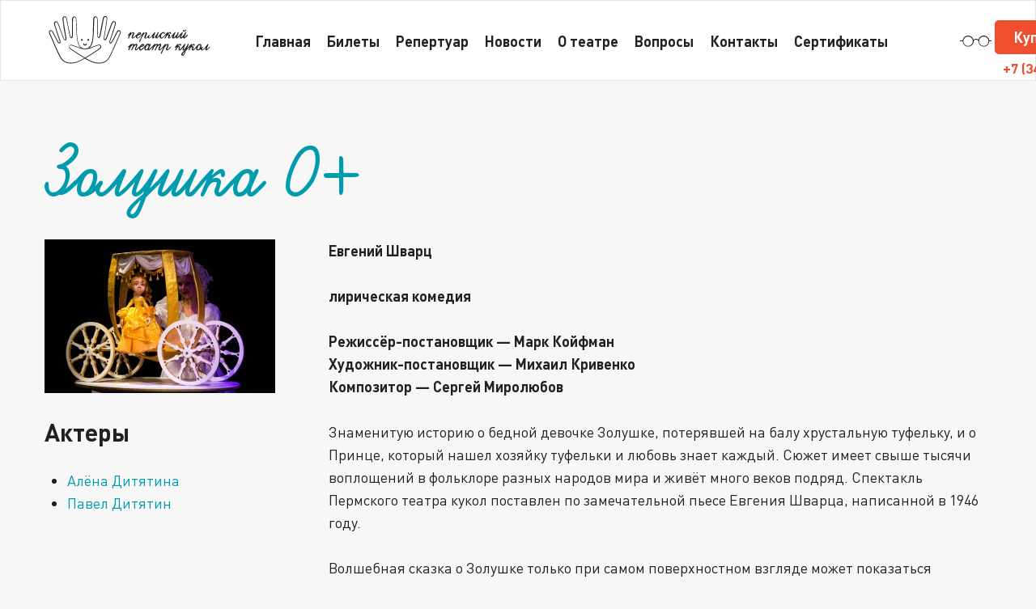

--- FILE ---
content_type: text/html; charset=utf-8
request_url: http://kuklindom.perm.ru/performances/current/zolushka-3
body_size: 5300
content:
	<!doctype html>
<!--[if lt IE 7]>      <html class="no-js lt-ie9 lt-ie8 lt-ie7"> <![endif]-->
<!--[if IE 7]>         <html class="no-js lt-ie9 lt-ie8"> <![endif]-->
<!--[if IE 8]>         <html class="no-js lt-ie9"> <![endif]-->
<!--[if IE 9]>         <html class="no-js lt-ie10"> <![endif]-->
<!--[if gt IE 9]><!--> <html class="no-js"> <!--<![endif]-->
<html lang="ru" xml:lang="ru"><head>
    <meta charset="utf-8">
    <meta name="SKYPE_TOOLBAR" content="SKYPE_TOOLBAR_PARSER_COMPATIBLE">
    <title>Золушка 0+ — Пермский театр кукол</title>

    <!--<meta name="viewport" content="width=device-width,initial-scale=1,maximum-scale=1,user-scalable=0">-->

    
    
    

    <meta property="og:site_name" content="Пермский театр кукол" />
    <meta property="og:locale" content="ru_RU" />

    <meta property="og:title" content="" />
    <meta property="og:url" content="http://kuklindom.perm.ru/" />
    <meta property="og:type" content="website" />
    <meta property="og:image" content="http://kuklindom.perm.ru/pics/favicon/facebook.png" />
    <meta property="og:description" content="" />

    <meta name="twitter:card" content="summary_large_image" />
    <meta name="twitter:title" content="" />
    <meta name="twitter:description" content="" />
    <meta name="twitter:image" content="http://kuklindom.perm.ru/pics/favicon/facebook.png" />

    <meta http-equiv="X-UA-Compatible" content="IE=Edge,chrome=1">
    <meta name="format-detection" content="telephone=no">

    <link type="text/css" rel="stylesheet" href="/pub/css/59b7226f2b5dcc7ad8c09660df4562ab.css">


    <link rel="shortcut icon" href="/favicon.ico">
    <link rel="apple-touch-icon-precomposed" sizes="57x57" href="/pics/favicon/apple-touch-icon-57x57.png" />
    <link rel="apple-touch-icon-precomposed" sizes="114x114" href="/pics/favicon/apple-touch-icon-114x114.png" />
    <link rel="apple-touch-icon-precomposed" sizes="72x72" href="/pics/favicon/apple-touch-icon-72x72.png" />
    <link rel="apple-touch-icon-precomposed" sizes="144x144" href="/pics/favicon/apple-touch-icon-144x144.png" />
    <link rel="apple-touch-icon-precomposed" sizes="60x60" href="/pics/favicon/apple-touch-icon-60x60.png" />
    <link rel="apple-touch-icon-precomposed" sizes="120x120" href="/pics/favicon/apple-touch-icon-120x120.png" />
    <link rel="apple-touch-icon-precomposed" sizes="76x76" href="/pics/favicon/apple-touch-icon-76x76.png" />
    <link rel="apple-touch-icon-precomposed" sizes="152x152" href="/pics/favicon/apple-touch-icon-152x152.png" />
    <link rel="icon" type="image/png" href="/pics/favicon/favicon-196x196.png" sizes="196x196" />
    <link rel="icon" type="image/png" href="/pics/favicon/favicon-32x32.png" sizes="32x32" />
    <link rel="icon" type="image/png" href="/pics/favicon/favicon-16x16.png" sizes="16x16" />
    <link rel="icon" type="image/png" href="/pics/favicon/favicon-128.png" sizes="128x128" />
    <meta name="application-name" content="Пермский театр кукол"/>
    <meta name="msapplication-TileColor" content="#FFFFFF" />
    <meta name="msapplication-TileImage" content="/pics/favicon/mstile-144x144.png" />
    <meta name="msapplication-square70x70logo" content="/pics/favicon/mstile-70x70.png" />
    <meta name="msapplication-square150x150logo" content="/pics/favicon/mstile-150x150.png" />
    <meta name="msapplication-square310x310logo" content="/pics/favicon/mstile-310x310.png" />
    <meta name="_globalsign-domain-verification" content="gVCEfMDEOF1Gsm7TIrwuk_aSV-UbsLj1kAy8u7JVGD" /> 
   

</head>

<body>
    <!--[if lt IE 9]>
    <div class="browsehappy">
        <div class="center">
            <p class="chromeframe">Ваш браузер <strong>давно устарел</strong>. Пожалуйста <a href="http://browsehappy.com/">обновите браузер</a> или <a href="http://www.google.com/chrome/">установите Google Chrome</a> для комфортной работы с этим сайтом.</p>
        </div>
    </div>
    <![endif]-->

    <div class="page-header">
        <div class="container">
            <div class="logotype">
                <a href="/">                <img src="/pics/i/logotype.svg" alt="">
                </a>            </div>

            <nav class="nav-main">
                <ul><li class=""><a href="/">Главная</a></li><li class=""><a href="/repertoire/">Билеты</a><ul><li class=""><a href="/repertoire/afisha/">Афиша</a></li></ul></li><li class=""><a href="/performances/current/">Репертуар</a></li><li class=""><a href="/news/">Новости</a></li><li class=""><a href="/about/history/">О театре</a><ul><li class=""><a href="/about/history/">История</a></li><li class=""><a href="/staff/">Люди театра</a></li><li class=""><a href="/about/partners/">Партнеры</a></li><li class=""><a href="/about/protivodestvie_korrepcii/">Противодействие коррупции</a></li><li class=""><a href="/about/dokumenty/">Документы</a></li><li class=""><a href="/about/materialno-tehnicheskoe_obespechenie/">Материально-техническое обеспечение</a></li><li class=""><a href="/press/">СМИ о нас</a></li><li class=""><a href="/about/struktura_organizacii/">Структура организации</a></li><li class=""><a href="/about/materialno-tehnicheskoe_osnashchenie/">Световое и звуковое оборудование</a></li><li class=""><a href="/about/shemy_bolshogo_i_malogo_zalov/">Схемы залов театра</a></li><li class=""><a href="/about/scena/">Сцена</a></li><li class=""><a href="/about/preduprezhdenie_polzovateley_o_sbore_dannyh/">Предупреждение пользователей о сборе данных</a></li><li class=""><a href="https://disk.yandex.ru/i/G9kd3AhGKXdITA">Паспорт доступности</a></li></ul></li><li class=""><a href="/kak_kupit_bilet/">Вопросы</a><ul><li class=""><a href="http://kuklindom.perm.ru/tickets/#/refund">Возврат электронных билетов</a></li><li class=""><a href="/kak_kupit_bilet/pravila_prodazhi_i_vozvrata_biletov_mauk_teatr_kukol/">Правила продажи и возврата билетов</a></li><li class=""><a href="/kak_kupit_bilet/prices/">Стоимость билетов</a></li><li class=""><a href="/kak_kupit_bilet/pushkinskaya_karta/">Пушкинская карта</a></li><li class=""><a href="/kak_kupit_bilet/podarochnye_sertifikaty/">Подарочные сертификаты</a></li><li class=""><a href="/kak_kupit_bilet/pravila_poseshcheniya_teatra/">Правила посещения театра</a></li><li class=""><a href="/kak_kupit_bilet/chasto_zadavaemye_voprosy/">Часто задаваемые вопросы</a></li><li class=""><a href="/kak_kupit_bilet/perechen_platnyh_uslug/">Перечень платных услуг</a></li><li class=""><a href="/kak_kupit_bilet/vidy_deyatelnosti_mauk_permskiy_teatr_kukol/">Виды деятельности МАУК &quot;Пермский театр кукол&quot;</a></li><li class=""><a href="/kak_kupit_bilet/perechen_lgot_dlya_otdelnyh_kategoriy_grazhdan_na_platnye_uslugi/">Перечень льгот на платные услуги</a></li></ul></li><li class=""><a href="/contacts/">Контакты</a></li><li class=""><a href="https://kuklindom.perm.ru/tickets/#/buy-certificate">Сертификаты</a></li></ul>
            </nav>

            <div class="info">
                <a class="btn" href="http://kuklindom.perm.ru/tickets/" target="_blank" rel="noopener">  Купить билет</a><br>
                <a class="phone" href="tel:+73422145872">+7 <span class="nobr">(342) 214-58-72</span></a>
            </div>

            <div class="low">
                <a class="icon-low" href="#!"></a>
            </div>
        </div>
    </div>

            <div class="breadcrumbs"><div class="container"><nav class="nav-crumbs"><ul> <li><a href="/">Главная</a></li><span class="sep">/</span> <li><a href="/repertoire/">Билеты</a></li><span class="sep">/</span> <li><a href="/performances/current/">Все</a></li><span class="sep">/</span><li class="active">Золушка 0+</li></ul></nav></div></div>        <div class="page-body ">
        <div class="page-container">
            
            <div class="container">
                
	<h1>Золушка 0+</h1>    


<div id="perfitem">

	<div class="side">
			<div class="image">
			<a href="/images/u/performance/1710/5.jpg" target="_blank"  rel="shadowbox">
				<img src="/images/u/performance/thumb_1710/5.jpg" class="ic" width="285" height="190">
			</a>
		</div>
		
			<h2>Актеры</h2>
		<ul>
							<li><a href="/staff/actors/54"  target="_blank">Алёна Дитятина</a></li>
							<li><a href="/staff/actors/52"  target="_blank">Павел Дитятин</a></li>
					</ul>
		
	</div>
	
	<div class="text">

		<p><strong>Евгений Шварц</strong></p>
<p><strong>лирическая комедия&nbsp;</strong></p>
<p><strong>Режиссёр-постановщик &mdash; Марк Койфман<br />
	Художник-постановщик &mdash; Михаил Кривенко<br />
	Композитор &mdash; Сергей Миролюбов</strong></p>
<p>Знаменитую историю о бедной девочке Золушке, потерявшей на балу хрустальную туфельку, и о Принце, который нашел хозяйку туфельки и любовь знает каждый. Сюжет имеет свыше тысячи воплощений в фольклоре разных народов мира и живёт много веков подряд. Спектакль Пермского театра кукол поставлен по замечательной пьесе Евгения Шварца, написанной в 1946 году.</p>
<p>Волшебная сказка о Золушке только при самом поверхностном взгляде может показаться смешной и наивной. На самом деле волшебство здесь не в том, что Добрая Фея взмахнула волшебной палочкой, превратив тыкву &mdash; в карету, а старое платье &mdash; в бальный наряд. Чудо совершили самые простые человеческие чувства &mdash; доброта, искренность, преданность. И, конечно, вера в то, что хорошее всегда окажется сильнее плохого. Надо только верить, и тогда, конечно же, исполнятся самые заветные мечты. И будет красивый бал, и на нем встретится сказочный принц, и никто на свете не сможет отобрать у вас ваше счастье.</p>
<p><strong>Действующие лица и исполнители: </strong><br />
	Рассказчик &mdash; <strong>Павел Дитятин</strong><br />
	Рассказчица &mdash; <strong>Алёна Дитятина/Надежда Гапоненко</strong></p>
<p><strong>Продолжительность спектакля &mdash;<span style="line-height: 1.231;">&nbsp;70 минут, спектакль идёт с антрактом&nbsp;</span></strong><br />
	<strong><span style="line-height: 1.231;">Продолжительность антракта &mdash; 10 минут</span></strong><br />
	<strong><span style="line-height: 16.003px;">Для зрителей от 5 лет</span></strong><br />
	<strong><span style="line-height: 16.003px;">Малый &nbsp;зал</span></strong><br />
	<strong><span style="line-height: 1.231;">Билет приобретается на каждого зрителя, независимо от возраста</span></strong></p>
<p><strong><span style="line-height: 1.231;">Премьера спектакля состоялась 19 ноября 2009 г.</span></strong></p>

		
		
	</div>


</div>
                            </div>

                    </div>

        <div class="page-footer">
            
            <div class="container">
                <div class="row">
                    <div class="col-xs-12">
                        <nav class="nav-footer">
                            <ul><li class=""><a href="/">Главная</a></li><li class=""><a href="/repertoire/">Билеты</a></li><li class=""><a href="/performances/current/">Репертуар</a></li><li class=""><a href="/news/">Новости</a></li><li class=""><a href="/about/history/">О театре</a></li><li class=""><a href="/kak_kupit_bilet/">Вопросы</a></li><li class=""><a href="/contacts/">Контакты</a></li><li class=""><a href="https://kuklindom.perm.ru/tickets/#/buy-certificate">Сертификаты</a></li></ul>
                        </nav>

                        <div class="address">
                            <a href="/policy/">Пользовательское соглашение</a><br>
                            г.&nbsp;Пермь, ул.&nbsp;Сибирская, 65<br>
                            <a href="/contacts/#yaMaps">Найти на карте</a>
                        </div>

                        <div class="info">
                            Касса: <a href="tel:+73422145872">+7 <span class="nobr">(342) 214-58-72</span></a><br>
                            <a href="mailto:kuklindom@mail.ru">kuklindom@mail.ru</a><br>
                            МАУК «Пермский театр кукол»
                        </div>

                        <div class="copy">
                            <a href="http://rktv.ru/" target="_blank" rel="noopener">Разработано в Реактиве</a>
                       
                       </div>
                    </div>

                    <div class="col-xs-12">
                        <div class="social-box">
                            <ul>
                                <li><a class="social icon-vk" href="https://vk.com/kuklindom.perm" target="_blank" rel="noopener"></a></li>
                               
                                
                                <!--<li><a class="social icon-ok" href="" target="_blank" rel="noopener"></a></li>-->
                                <!--<li><a class="social icon-yb" href="#!" target="_blank" rel="noopener"></a></li>-->
                            </ul>
                        </div>
                    </div>
                </div>
            </div>
                    </div>
    </div>

    <script type="text/javascript" src="/pub/js/60526c8d0ebf23a16844374101cbd390.js"></script>



    <script type="text/javascript" src="/js/fancybox/jquery.fancybox-1.3.4.js"></script>
    <link rel="stylesheet" href="/js/fancybox/jquery.fancybox-1.3.4.css" type="text/css" media="screen" />
    <script>
        $(document).ready(function() {
            $("a[rel=shadowbox]").fancybox({});
        });
    </script>
    <div class="counters"><p><br />
	<!-- Yandex.Metrika counter --><script type="text/javascript">
(function (d, w, c) {
    (w[c] = w[c] || []).push(function() {
        try {
            w.yaCounter20876965 = new Ya.Metrika({id:20876965,
                    webvisor:true,
                    clickmap:true,
                    trackLinks:true,
                    accurateTrackBounce:true});
        } catch(e) { }
    });

    var n = d.getElementsByTagName("script")[0],
        s = d.createElement("script"),
        f = function () { n.parentNode.insertBefore(s, n); };
    s.type = "text/javascript";
    s.async = true;
    s.src = (d.location.protocol == "https:" ? "https:" : "http:") + "//mc.yandex.ru/metrika/watch.js";

    if (w.opera == "[object Opera]") {
        d.addEventListener("DOMContentLoaded", f, false);
    } else { f(); }
})(document, window, "yandex_metrika_callbacks");
</script><noscript><div><img src="//mc.yandex.ru/watch/20876965" style="position:absolute; left:-9999px;" alt="" /></div></noscript><!-- /Yandex.Metrika counter --><!-- Yandex.Metrika counter --><script type="text/javascript" >
   (function(m,e,t,r,i,k,a){m[i]=m[i]||function(){(m[i].a=m[i].a||[]).push(arguments)};
   m[i].l=1*new Date();k=e.createElement(t),a=e.getElementsByTagName(t)[0],k.async=1,k.src=r,a.parentNode.insertBefore(k,a)})
   (window, document, "script", "https://mc.yandex.ru/metrika/tag.js", "ym");

   ym(88590808, "init", {
        clickmap:true,
        trackLinks:true,
        accurateTrackBounce:true
   });
</script><noscript><div><img src="https://mc.yandex.ru/watch/88590808" style="position:absolute; left:-9999px;" alt="" /></div></noscript><!-- /Yandex.Metrika counter --></p></div>
  
</body>
</html>


--- FILE ---
content_type: text/css
request_url: http://kuklindom.perm.ru/pub/css/59b7226f2b5dcc7ad8c09660df4562ab.css
body_size: 38124
content:
/*!
 * Bootstrap v3.3.7 (http://getbootstrap.com)
 * Copyright 2011-2016 Twitter, Inc.
 * Licensed under MIT (https://github.com/twbs/bootstrap/blob/master/LICENSE)
 *//*!
 * Generated using the Bootstrap Customizer (http://getbootstrap.com/customize/?id=d5b2a0e6758ed586fdfd152583a0b3cc)
 * Config saved to config.json and https://gist.github.com/d5b2a0e6758ed586fdfd152583a0b3cc
 *//*!
 * Bootstrap v3.3.7 (http://getbootstrap.com)
 * Copyright 2011-2016 Twitter, Inc.
 * Licensed under MIT (https://github.com/twbs/bootstrap/blob/master/LICENSE)
 *//*! normalize.css v3.0.3 | MIT License | github.com/necolas/normalize.css */html{font-family:sans-serif;-ms-text-size-adjust:100%;-webkit-text-size-adjust:100%}body{margin:0}article,aside,details,figcaption,figure,footer,header,hgroup,main,menu,nav,section,summary{display:block}audio,canvas,progress,video{display:inline-block;vertical-align:baseline}audio:not([controls]){display:none;height:0}[hidden],template{display:none}a{background-color:transparent}a:active,a:hover{outline:0}abbr[title]{border-bottom:1px dotted}b,strong{font-weight:bold}dfn{font-style:italic}h1{font-size:2em;margin:.67em 0}mark{background:#ff0;color:#000}small{font-size:80%}sub,sup{font-size:75%;line-height:0;position:relative;vertical-align:baseline}sup{top:-0.5em}sub{bottom:-0.25em}img{border:0}svg:not(:root){overflow:hidden}figure{margin:1em 40px}hr{-webkit-box-sizing:content-box;-moz-box-sizing:content-box;box-sizing:content-box;height:0}pre{overflow:auto}code,kbd,pre,samp{font-family:monospace,monospace;font-size:1em}button,input,optgroup,select,textarea{color:inherit;font:inherit;margin:0}button{overflow:visible}button,select{text-transform:none}button,html input[type="button"],input[type="reset"],input[type="submit"]{-webkit-appearance:button;cursor:pointer}button[disabled],html input[disabled]{cursor:default}button::-moz-focus-inner,input::-moz-focus-inner{border:0;padding:0}input{line-height:normal}input[type="checkbox"],input[type="radio"]{-webkit-box-sizing:border-box;-moz-box-sizing:border-box;box-sizing:border-box;padding:0}input[type="number"]::-webkit-inner-spin-button,input[type="number"]::-webkit-outer-spin-button{height:auto}input[type="search"]{-webkit-appearance:textfield;-webkit-box-sizing:content-box;-moz-box-sizing:content-box;box-sizing:content-box}input[type="search"]::-webkit-search-cancel-button,input[type="search"]::-webkit-search-decoration{-webkit-appearance:none}fieldset{border:1px solid #c0c0c0;margin:0 2px;padding:.35em .625em .75em}legend{border:0;padding:0}textarea{overflow:auto}optgroup{font-weight:bold}table{border-collapse:collapse;border-spacing:0}td,th{padding:0}*{-webkit-box-sizing:border-box;-moz-box-sizing:border-box;box-sizing:border-box}*:before,*:after{-webkit-box-sizing:border-box;-moz-box-sizing:border-box;box-sizing:border-box}.text-left{text-align:left}.text-right{text-align:right}.text-center{text-align:center}.text-justify{text-align:justify}.text-nowrap{white-space:nowrap}.text-lowercase{text-transform:lowercase}.text-uppercase{text-transform:uppercase}.text-capitalize{text-transform:capitalize}.container{position:relative;width:1200px;height:100%;margin-right:auto;margin-left:auto;padding-left:15px;padding-right:15px}.container-fluid{position:relative;margin-right:auto;margin-left:auto;padding-left:20px;padding-right:20px}.row{margin-left:-20px;margin-right:-20px}.col-xs-1,.col-sm-1,.col-md-1,.col-lg-1,.col-xs-2,.col-sm-2,.col-md-2,.col-lg-2,.col-xs-3,.col-sm-3,.col-md-3,.col-lg-3,.col-xs-4,.col-sm-4,.col-md-4,.col-lg-4,.col-xs-5,.col-sm-5,.col-md-5,.col-lg-5,.col-xs-6,.col-sm-6,.col-md-6,.col-lg-6,.col-xs-7,.col-sm-7,.col-md-7,.col-lg-7,.col-xs-8,.col-sm-8,.col-md-8,.col-lg-8,.col-xs-9,.col-sm-9,.col-md-9,.col-lg-9,.col-xs-10,.col-sm-10,.col-md-10,.col-lg-10,.col-xs-11,.col-sm-11,.col-md-11,.col-lg-11,.col-xs-12,.col-sm-12,.col-md-12,.col-lg-12{position:relative;min-height:1px;padding-left:20px;padding-right:20px}.col-xs-1,.col-xs-2,.col-xs-3,.col-xs-4,.col-xs-5,.col-xs-6,.col-xs-7,.col-xs-8,.col-xs-9,.col-xs-10,.col-xs-11,.col-xs-12{float:left}.col-xs-12{width:100%}.col-xs-11{width:91.66666667%}.col-xs-10{width:83.33333333%}.col-xs-9{width:75%}.col-xs-8{width:66.66666667%}.col-xs-7{width:58.33333333%}.col-xs-6{width:50%}.col-xs-5{width:41.66666667%}.col-xs-4{width:33.33333333%}.col-xs-3{width:25%}.col-xs-2{width:16.66666667%}.col-xs-1{width:8.33333333%}.col-xs-pull-12{right:100%}.col-xs-pull-11{right:91.66666667%}.col-xs-pull-10{right:83.33333333%}.col-xs-pull-9{right:75%}.col-xs-pull-8{right:66.66666667%}.col-xs-pull-7{right:58.33333333%}.col-xs-pull-6{right:50%}.col-xs-pull-5{right:41.66666667%}.col-xs-pull-4{right:33.33333333%}.col-xs-pull-3{right:25%}.col-xs-pull-2{right:16.66666667%}.col-xs-pull-1{right:8.33333333%}.col-xs-pull-0{right:auto}.col-xs-push-12{left:100%}.col-xs-push-11{left:91.66666667%}.col-xs-push-10{left:83.33333333%}.col-xs-push-9{left:75%}.col-xs-push-8{left:66.66666667%}.col-xs-push-7{left:58.33333333%}.col-xs-push-6{left:50%}.col-xs-push-5{left:41.66666667%}.col-xs-push-4{left:33.33333333%}.col-xs-push-3{left:25%}.col-xs-push-2{left:16.66666667%}.col-xs-push-1{left:8.33333333%}.col-xs-push-0{left:auto}.col-xs-offset-12{margin-left:100%}.col-xs-offset-11{margin-left:91.66666667%}.col-xs-offset-10{margin-left:83.33333333%}.col-xs-offset-9{margin-left:75%}.col-xs-offset-8{margin-left:66.66666667%}.col-xs-offset-7{margin-left:58.33333333%}.col-xs-offset-6{margin-left:50%}.col-xs-offset-5{margin-left:41.66666667%}.col-xs-offset-4{margin-left:33.33333333%}.col-xs-offset-3{margin-left:25%}.col-xs-offset-2{margin-left:16.66666667%}.col-xs-offset-1{margin-left:8.33333333%}.col-xs-offset-0{margin-left:0}@media(min-width:768px){.col-sm-1,.col-sm-2,.col-sm-3,.col-sm-4,.col-sm-5,.col-sm-6,.col-sm-7,.col-sm-8,.col-sm-9,.col-sm-10,.col-sm-11,.col-sm-12{float:left}.col-sm-12{width:100%}.col-sm-11{width:91.66666667%}.col-sm-10{width:83.33333333%}.col-sm-9{width:75%}.col-sm-8{width:66.66666667%}.col-sm-7{width:58.33333333%}.col-sm-6{width:50%}.col-sm-5{width:41.66666667%}.col-sm-4{width:33.33333333%}.col-sm-3{width:25%}.col-sm-2{width:16.66666667%}.col-sm-1{width:8.33333333%}.col-sm-pull-12{right:100%}.col-sm-pull-11{right:91.66666667%}.col-sm-pull-10{right:83.33333333%}.col-sm-pull-9{right:75%}.col-sm-pull-8{right:66.66666667%}.col-sm-pull-7{right:58.33333333%}.col-sm-pull-6{right:50%}.col-sm-pull-5{right:41.66666667%}.col-sm-pull-4{right:33.33333333%}.col-sm-pull-3{right:25%}.col-sm-pull-2{right:16.66666667%}.col-sm-pull-1{right:8.33333333%}.col-sm-pull-0{right:auto}.col-sm-push-12{left:100%}.col-sm-push-11{left:91.66666667%}.col-sm-push-10{left:83.33333333%}.col-sm-push-9{left:75%}.col-sm-push-8{left:66.66666667%}.col-sm-push-7{left:58.33333333%}.col-sm-push-6{left:50%}.col-sm-push-5{left:41.66666667%}.col-sm-push-4{left:33.33333333%}.col-sm-push-3{left:25%}.col-sm-push-2{left:16.66666667%}.col-sm-push-1{left:8.33333333%}.col-sm-push-0{left:auto}.col-sm-offset-12{margin-left:100%}.col-sm-offset-11{margin-left:91.66666667%}.col-sm-offset-10{margin-left:83.33333333%}.col-sm-offset-9{margin-left:75%}.col-sm-offset-8{margin-left:66.66666667%}.col-sm-offset-7{margin-left:58.33333333%}.col-sm-offset-6{margin-left:50%}.col-sm-offset-5{margin-left:41.66666667%}.col-sm-offset-4{margin-left:33.33333333%}.col-sm-offset-3{margin-left:25%}.col-sm-offset-2{margin-left:16.66666667%}.col-sm-offset-1{margin-left:8.33333333%}.col-sm-offset-0{margin-left:0}}@media(min-width:992px){.col-md-1,.col-md-2,.col-md-3,.col-md-4,.col-md-5,.col-md-6,.col-md-7,.col-md-8,.col-md-9,.col-md-10,.col-md-11,.col-md-12{float:left}.col-md-12{width:100%}.col-md-11{width:91.66666667%}.col-md-10{width:83.33333333%}.col-md-9{width:75%}.col-md-8{width:66.66666667%}.col-md-7{width:58.33333333%}.col-md-6{width:50%}.col-md-5{width:41.66666667%}.col-md-4{width:33.33333333%}.col-md-3{width:25%}.col-md-2{width:16.66666667%}.col-md-1{width:8.33333333%}.col-md-pull-12{right:100%}.col-md-pull-11{right:91.66666667%}.col-md-pull-10{right:83.33333333%}.col-md-pull-9{right:75%}.col-md-pull-8{right:66.66666667%}.col-md-pull-7{right:58.33333333%}.col-md-pull-6{right:50%}.col-md-pull-5{right:41.66666667%}.col-md-pull-4{right:33.33333333%}.col-md-pull-3{right:25%}.col-md-pull-2{right:16.66666667%}.col-md-pull-1{right:8.33333333%}.col-md-pull-0{right:auto}.col-md-push-12{left:100%}.col-md-push-11{left:91.66666667%}.col-md-push-10{left:83.33333333%}.col-md-push-9{left:75%}.col-md-push-8{left:66.66666667%}.col-md-push-7{left:58.33333333%}.col-md-push-6{left:50%}.col-md-push-5{left:41.66666667%}.col-md-push-4{left:33.33333333%}.col-md-push-3{left:25%}.col-md-push-2{left:16.66666667%}.col-md-push-1{left:8.33333333%}.col-md-push-0{left:auto}.col-md-offset-12{margin-left:100%}.col-md-offset-11{margin-left:91.66666667%}.col-md-offset-10{margin-left:83.33333333%}.col-md-offset-9{margin-left:75%}.col-md-offset-8{margin-left:66.66666667%}.col-md-offset-7{margin-left:58.33333333%}.col-md-offset-6{margin-left:50%}.col-md-offset-5{margin-left:41.66666667%}.col-md-offset-4{margin-left:33.33333333%}.col-md-offset-3{margin-left:25%}.col-md-offset-2{margin-left:16.66666667%}.col-md-offset-1{margin-left:8.33333333%}.col-md-offset-0{margin-left:0}}@media(min-width:1200px){.col-lg-1,.col-lg-2,.col-lg-3,.col-lg-4,.col-lg-5,.col-lg-6,.col-lg-7,.col-lg-8,.col-lg-9,.col-lg-10,.col-lg-11,.col-lg-12{float:left}.col-lg-12{width:100%}.col-lg-11{width:91.66666667%}.col-lg-10{width:83.33333333%}.col-lg-9{width:75%}.col-lg-8{width:66.66666667%}.col-lg-7{width:58.33333333%}.col-lg-6{width:50%}.col-lg-5{width:41.66666667%}.col-lg-4{width:33.33333333%}.col-lg-3{width:25%}.col-lg-2{width:16.66666667%}.col-lg-1{width:8.33333333%}.col-lg-pull-12{right:100%}.col-lg-pull-11{right:91.66666667%}.col-lg-pull-10{right:83.33333333%}.col-lg-pull-9{right:75%}.col-lg-pull-8{right:66.66666667%}.col-lg-pull-7{right:58.33333333%}.col-lg-pull-6{right:50%}.col-lg-pull-5{right:41.66666667%}.col-lg-pull-4{right:33.33333333%}.col-lg-pull-3{right:25%}.col-lg-pull-2{right:16.66666667%}.col-lg-pull-1{right:8.33333333%}.col-lg-pull-0{right:auto}.col-lg-push-12{left:100%}.col-lg-push-11{left:91.66666667%}.col-lg-push-10{left:83.33333333%}.col-lg-push-9{left:75%}.col-lg-push-8{left:66.66666667%}.col-lg-push-7{left:58.33333333%}.col-lg-push-6{left:50%}.col-lg-push-5{left:41.66666667%}.col-lg-push-4{left:33.33333333%}.col-lg-push-3{left:25%}.col-lg-push-2{left:16.66666667%}.col-lg-push-1{left:8.33333333%}.col-lg-push-0{left:auto}.col-lg-offset-12{margin-left:100%}.col-lg-offset-11{margin-left:91.66666667%}.col-lg-offset-10{margin-left:83.33333333%}.col-lg-offset-9{margin-left:75%}.col-lg-offset-8{margin-left:66.66666667%}.col-lg-offset-7{margin-left:58.33333333%}.col-lg-offset-6{margin-left:50%}.col-lg-offset-5{margin-left:41.66666667%}.col-lg-offset-4{margin-left:33.33333333%}.col-lg-offset-3{margin-left:25%}.col-lg-offset-2{margin-left:16.66666667%}.col-lg-offset-1{margin-left:8.33333333%}.col-lg-offset-0{margin-left:0}}.clearfix:before,.clearfix:after,.dl-horizontal dd:before,.dl-horizontal dd:after,.container:before,.container:after,.container-fluid:before,.container-fluid:after,.row:before,.row:after{content:" ";display:table}.clearfix:after,.dl-horizontal dd:after,.container:after,.container-fluid:after,.row:after{clear:both}.center-block{display:block;margin-left:auto;margin-right:auto}.pull-right{float:right!important}.pull-left{float:left!important}.hide{display:none!important}.show{display:block!important}.invisible{visibility:hidden}.text-hide{font:0/0 a;color:transparent;text-shadow:none;background-color:transparent;border:0}.hidden{display:none!important}.affix{position:fixed}.visible-xs,.visible-sm,.visible-md,.visible-lg{display:none!important}.visible-xs-block,.visible-xs-inline,.visible-xs-inline-block,.visible-sm-block,.visible-sm-inline,.visible-sm-inline-block,.visible-md-block,.visible-md-inline,.visible-md-inline-block,.visible-lg-block,.visible-lg-inline,.visible-lg-inline-block{display:none!important}@media(max-width:767px){.visible-xs{display:block!important}table.visible-xs{display:table!important}tr.visible-xs{display:table-row!important}th.visible-xs,td.visible-xs{display:table-cell!important}}@media(max-width:767px){.visible-xs-block{display:block!important}}@media(max-width:767px){.visible-xs-inline{display:inline!important}}@media(max-width:767px){.visible-xs-inline-block{display:inline-block!important}}@media(min-width:768px) and (max-width:991px){.visible-sm{display:block!important}table.visible-sm{display:table!important}tr.visible-sm{display:table-row!important}th.visible-sm,td.visible-sm{display:table-cell!important}}@media(min-width:768px) and (max-width:991px){.visible-sm-block{display:block!important}}@media(min-width:768px) and (max-width:991px){.visible-sm-inline{display:inline!important}}@media(min-width:768px) and (max-width:991px){.visible-sm-inline-block{display:inline-block!important}}@media(min-width:992px) and (max-width:1199px){.visible-md{display:block!important}table.visible-md{display:table!important}tr.visible-md{display:table-row!important}th.visible-md,td.visible-md{display:table-cell!important}}@media(min-width:992px) and (max-width:1199px){.visible-md-block{display:block!important}}@media(min-width:992px) and (max-width:1199px){.visible-md-inline{display:inline!important}}@media(min-width:992px) and (max-width:1199px){.visible-md-inline-block{display:inline-block!important}}@media(min-width:1200px){.visible-lg{display:block!important}table.visible-lg{display:table!important}tr.visible-lg{display:table-row!important}th.visible-lg,td.visible-lg{display:table-cell!important}}@media(min-width:1200px){.visible-lg-block{display:block!important}}@media(min-width:1200px){.visible-lg-inline{display:inline!important}}@media(min-width:1200px){.visible-lg-inline-block{display:inline-block!important}}@media(max-width:767px){.hidden-xs{display:none!important}}@media(min-width:768px) and (max-width:991px){.hidden-sm{display:none!important}}@media(min-width:992px) and (max-width:1199px){.hidden-md{display:none!important}}@media(min-width:1200px){.hidden-lg{display:none!important}}.visible-print{display:none!important}@media print{.visible-print{display:block!important}table.visible-print{display:table!important}tr.visible-print{display:table-row!important}th.visible-print,td.visible-print{display:table-cell!important}}.visible-print-block{display:none!important}@media print{.visible-print-block{display:block!important}}.visible-print-inline{display:none!important}@media print{.visible-print-inline{display:inline!important}}.visible-print-inline-block{display:none!important}@media print{.visible-print-inline-block{display:inline-block!important}}@media print{.hidden-print{display:none!important}}.table-responsive{overflow-x:auto;min-height:.01%}@media screen and (max-width:767px){.table-responsive{width:100%;overflow-y:hidden;-ms-overflow-style:-ms-autohiding-scrollbar}}@font-face{font-family:"DINPro";src:url("/fonts/DINPro.eot");src:url("/fonts/DINPro.eot?#iefix") format("embedded-opentype"),url("/fonts/DINPro.svg") format("svg"),url("/fonts/DINPro.woff") format("woff"),url("/fonts/DINPro.ttf") format("truetype"),url("/fonts/DINPro.otf") format("opentype");font-weight:400;font-style:normal}@font-face{font-family:"DINPro";src:url("/fonts/DINPro-Bold.eot");src:url("/fonts/DINPro-Bold.eot?#iefix") format("embedded-opentype"),url("/fonts/DINPro-Bold.svg") format("svg"),url("/fonts/DINPro-Bold.woff") format("woff"),url("/fonts/DINPro-Bold.ttf") format("truetype"),url("/fonts/DINPro-Bold.otf") format("opentype");font-weight:700;font-style:normal}@font-face{font-family:"Propisi";src:url("/fonts/Propisi-Light.eot");src:url("/fonts/Propisi-Light.eot?#iefix") format("embedded-opentype"),url("/fonts/Propisi-Light.svg") format("svg"),url("/fonts/Propisi-Light.woff") format("woff"),url("/fonts/Propisi-Light.ttf") format("truetype"),url("/fonts/Propisi-Light.otf") format("opentype");font-weight:100;font-style:normal}@font-face{font-family:"Propisi";src:url("/fonts/Propisi-Medium.eot");src:url("/fonts/Propisi-Medium.eot?#iefix") format("embedded-opentype"),url("/fonts/Propisi-Medium.svg") format("svg"),url("/fonts/Propisi-Medium.woff") format("woff"),url("/fonts/Propisi-Medium.ttf") format("truetype"),url("/fonts/Propisi-Medium.otf") format("opentype");font-weight:500;font-style:normal}input,select,textarea{display:block;width:100%;background:#efefe4;background-image:none;font-size:18px;color:#212121;border:1px solid #efefe4;border-radius:3px;padding:8px 15px;outline:0;-webkit-transition:border-color .2s ease-in-out;-moz-transition:border-color .2s ease-in-out;transition:border-color .2s ease-in-out}input:focus,select:focus,textarea:focus{outline:0;border-color:#939393}input::-webkit-input-placeholder,select::-webkit-input-placeholder,textarea::-webkit-input-placeholder{color:#212121}input::-moz-placeholder,select::-moz-placeholder,textarea::-moz-placeholder{color:#212121}input:-moz-placeholder,select:-moz-placeholder,textarea:-moz-placeholder{color:#212121}input:-ms-input-placeholder,select:-ms-input-placeholder,textarea:-ms-input-placeholder{color:#212121}input.wrong,select.wrong,textarea.wrong{border:1px solid #f04f2f!important}label{display:inline-block;font-size:18px;line-height:16px;margin-bottom:15px}textarea{resize:vertical;min-height:72px}input[type=checkbox]{width:auto}form .success,form .loading,form .already,form .error{display:none}form.success .form,form.already .form,form.error .form{display:none}form.loading .form{display:none}form.success .success{display:block}form.already .already{display:block}form.loading .loading{display:block;text-align:center}form.error .error{display:block}.input-field{margin:24px 0;line-height:1}.input-field.inline{display:inline-block;vertical-align:middle;margin:0 12px 0 0}.input-field:first-child{margin-top:0}.input-field:last-child{margin-bottom:0;margin-right:0}body{font-family:"DINPro",Arial,Helvetica,sans-serif;font-size:18px;line-height:28px;font-weight:400;color:#212121}a{color:#009bac;text-decoration:none;-webkit-transition:color .2s ease;-moz-transition:color .2s ease;transition:color .2s ease}a:hover{color:#f04f2f;text-decoration:none}a:focus{color:#009bac;outline:0;text-decoration:none}a:focus:hover{color:#f04f2f;text-decoration:none}h1,h2,h3,h4,h5,h6{margin:36px 0 24px 0;font-weight:700}h1{font-family:"Propisi",Arial,Helvetica,sans-serif;font-size:100px;line-height:92px;font-weight:500;color:#009bac}h2{font-size:30px;line-height:36px}h3{font-size:18px;line-height:28px}ul,ol{margin:28px 0;padding:0 0 0 28px}ol{counter-reset:item}ol li{display:block}ol li:before{content:counters(item,".") " ";counter-increment:item}nav ul,nav ol{list-style:none;padding:0;margin:0}nav ul li,nav ol li{list-style:none;margin:0;padding:0}nav ul li:before,nav ol li:before{display:none}table{width:100%;margin:28px 0}table tr,table td{border:1px solid #e5e5e5;padding:2px 5px}p{margin:28px 0}blockquote{margin:28px 0}hr{display:block;height:1px;border:0;border-top:1px solid #333;margin:28px 0;padding:0}img{max-width:100%;vertical-align:middle}h1:first-child,h2:first-child,h3:first-child,h4:first-child,h5:first-child,h6:first-child,ul:first-child,ol:first-child,table:first-child,p:first-child,hr:first-child,blockquote:first-child{margin-top:0}h1:last-child,h2:last-child,h3:last-child,h4:last-child,h5:last-child,h6:last-child,ul:last-child,ol:last-child,table:last-child,p:last-child,hr:last-child,blockquote:last-child{margin-bottom:0}::-moz-selection{background:#009bac;color:#fff;text-shadow:none}::selection{background:#009bac;color:#fff;text-shadow:none}html{margin:0;padding:0;border:0;height:100%;-webkit-font-smoothing:antialiased;-webkit-text-size-adjust:100%;-ms-text-size-adjust:100%}body{background-color:#f7f7f7;height:100%;margin:0;position:relative;box-sizing:border-box}.news-title{font-family:"DINPro",Arial,Helvetica,sans-serif;font-size:30px;line-height:35px;font-weight:700}/*! ==========================================================================
   Author's custom styles Artem Danilkin
   ========================================================================== */.page-body{min-height:100%;position:relative}.page-header{position:fixed;top:0;right:0;left:0;background:#fff;min-width:1200px;height:100px;border:1px solid #e5e5e5;z-index:60}.page-header .logotype{position:absolute;top:50%;left:20px;margin-top:-30px}.page-header .nav-main{position:absolute;top:50%;left:275px;margin-top:-13px}.page-header .info{position:absolute;top:50%;right:-150px;display:inline-block;padding:0;text-align:center;margin-top:-25px}.page-header .info .phone{display:inline-block;font-size:17px;font-weight:700;color:#f04f2f;margin-top:3px}.page-header .low{position:absolute;top:50%;right:15px;margin-top:-14px}.page-container{position:relative;padding:28px 0 282px 0;margin-top:100px}.page-footer{position:absolute;right:0;bottom:0;left:0;min-width:1200px;background:#f7f7f7;line-height:32px;border-top:1px solid #e5e5e5;padding:25px 0}.page-footer .nav-footer,.page-footer .address,.page-footer .info{float:left}.page-footer .address{margin-left:55px}.page-footer .info{margin-left:112px}.page-footer .copy{float:right}.page-footer .social-box{margin-top:15px}.page-footer .social-box ul{padding:0;margin:0}.page-footer .social-box ul li{display:inline-block;vertical-align:middle;padding:0;margin-right:15px;line-height:1}.page-footer .social-box ul li:last-child{margin-right:0}.nav-main>ul{font-size:0}.nav-main>ul>li{position:relative;display:inline-block;vertical-align:middle;margin-right:20px;line-height:1}.nav-main>ul>li a{font-size:18px;line-height:28px;font-weight:700;color:#212121;padding:20px 0}.nav-main>ul>li a:hover{color:#f04f2f}.nav-main>ul>li:hover ul{opacity:1;visibility:visible}.nav-main>ul>li>ul{position:absolute;top:40px;left:0;z-index:50;border-radius:7px;box-shadow:0 6px 11px 3px rgba(0,0,0,0.1);opacity:0;visibility:hidden;-webkit-transition:all .2s ease-in-out;-moz-transition:all .2s ease-in-out;transition:all .2s ease-in-out}.nav-main>ul>li>ul li,.nav-main>ul>li>ul a{font-weight:400}.nav-main>ul>li>ul li{background:#fff;border-bottom:1px solid #e5e5e5;-webkit-transition:background-color .2s ease;-moz-transition:background-color .2s ease;transition:background-color .2s ease}.nav-main>ul>li>ul li a{width:245px;display:inline-block;padding:10px 20px}.nav-main>ul>li>ul li.active a{color:#f04f2f}.nav-main>ul>li>ul li.active a:hover{color:#f04f2f}.nav-main>ul>li>ul li.active:hover{background:#fff}.nav-main>ul>li>ul li:hover{background-color:#494949}.nav-main>ul>li>ul li:hover a{color:#fff}.nav-main>ul>li>ul li:first-child{border-radius:5px 5px 0 0}.nav-main>ul>li>ul li:last-child{border-color:transparent;border-radius:0 0 5px 5px}.nav-main>ul>li.active>a{position:relative;color:#f04f2f}.nav-main>ul>li:last-child{margin-right:0}.nav-crumbs ul{font-size:0}.nav-crumbs ul li,.nav-crumbs ul a{font-size:18px}.nav-crumbs ul li{display:inline-block;vertical-align:middle;margin-right:9px}.nav-crumbs ul li.active{color:#212121}.nav-crumbs ul li.active:after{color:#212121}.nav-crumbs ul li:after{content:"/";margin-left:9px;color:#212121}.nav-crumbs ul li:last-child{margin-right:0}.nav-crumbs ul li:last-child:after{display:none}.nav-footer{width:300px}.nav-footer ul{font-size:0}.nav-footer ul li,.nav-footer ul a{font-size:18px;line-height:28px;font-weight:700;color:#009bac}.nav-footer ul li{display:inline-block;vertical-align:middle;margin-right:25px}.nav-footer ul li.active{color:#212121}.nav-footer ul li:last-child{margin-right:0}.btn{display:inline-block;vertical-align:middle;background:#f04f2f;border:2px solid #f04f2f;border-radius:5px;font-size:18px;line-height:20px;font-weight:700;color:#fff;padding:9px 21px;text-align:center;overflow:hidden;cursor:pointer;outline:0;-webkit-transition:background-color .2s ease,border-color .2s ease,color .2s ease;-moz-transition:background-color .2s ease,border-color .2s ease,color .2s ease;transition:background-color .2s ease,border-color .2s ease,color .2s ease}.btn:hover{background-color:#ff5f45;border-color:#ff5f45;color:#fff}.btn:focus{color:#fff;outline:0;text-decoration:none}.btn:focus:hover{color:#fff;text-decoration:none}.btn.empty{background:transparent;border-color:#212121;color:#212121}.btn.empty:hover{background-color:#212121;color:#fff}.icon-low{position:relative;display:inline-block;width:39px;height:15px;background:0}.icon-low:after,.icon-low:before{content:'';position:absolute;top:50%;left:0;width:39px;height:15px;background-image:url(/pics/i/icon-low.png),none;background-image:url(/pics/i/icon-low.svg);background-position:top left;background-repeat:no-repeat;opacity:1;margin-top:-7px;margin-left:0;-webkit-transition:all .2s ease;-moz-transition:all .2s ease;transition:all .2s ease}.icon-low:after{background-position:bottom left;opacity:0;visibility:hidden}.icon-low:before{background-position:top left;opacity:1;visibility:visible}.icon-low:hover:after{opacity:1;visibility:visible}.icon-low:hover:before{opacity:0;visibility:hidden}.icon-vk{position:relative;display:inline-block;width:22px;height:13px;background:0}.icon-vk:after,.icon-vk:before{content:'';position:absolute;top:0;left:0;width:22px;height:13px;background-image:url(/pics/i/social/icon-vk.png),none;background-image:url(/pics/i/social/icon-vk.svg);background-position:top left;background-repeat:no-repeat;opacity:1;margin-top:0;margin-left:0;-webkit-transition:all .2s ease;-moz-transition:all .2s ease;transition:all .2s ease}.icon-vk:after{background-position:bottom left;opacity:0;visibility:hidden}.icon-vk:before{background-position:top left;opacity:1;visibility:visible}.icon-vk:hover:after{opacity:1;visibility:visible}.icon-vk:hover:before{opacity:0;visibility:hidden}.icon-fb{position:relative;display:inline-block;width:10px;height:18px;background:0}.icon-fb:after,.icon-fb:before{content:'';position:absolute;top:0;left:0;width:10px;height:18px;background-image:url(/pics/i/social/icon-fb.png),none;background-image:url(/pics/i/social/icon-fb.svg);background-position:top left;background-repeat:no-repeat;opacity:1;margin-top:0;margin-left:0;-webkit-transition:all .2s ease;-moz-transition:all .2s ease;transition:all .2s ease}.icon-fb:after{background-position:bottom left;opacity:0;visibility:hidden}.icon-fb:before{background-position:top left;opacity:1;visibility:visible}.icon-fb:hover:after{opacity:1;visibility:visible}.icon-fb:hover:before{opacity:0;visibility:hidden}.icon-ok{position:relative;display:inline-block;width:13px;height:20px;background:0}.icon-ok:after,.icon-ok:before{content:'';position:absolute;top:0;left:0;width:13px;height:20px;background-image:url(/pics/i/social/icon-ok.png),none;background-image:url(/pics/i/social/icon-ok.svg);background-position:top left;background-repeat:no-repeat;opacity:1;margin-top:0;margin-left:0;-webkit-transition:all .2s ease;-moz-transition:all .2s ease;transition:all .2s ease}.icon-ok:after{background-position:bottom left;opacity:0;visibility:hidden}.icon-ok:before{background-position:top left;opacity:1;visibility:visible}.icon-ok:hover:after{opacity:1;visibility:visible}.icon-ok:hover:before{opacity:0;visibility:hidden}.icon-inst{position:relative;display:inline-block;width:18px;height:18px;background:0}.icon-inst:after,.icon-inst:before{content:'';position:absolute;top:0;left:0;width:18px;height:18px;background-image:url(/pics/i/social/icon-inst.png),none;background-image:url(/pics/i/social/icon-inst.svg);background-position:top left;background-repeat:no-repeat;opacity:1;margin-top:0;margin-left:0;-webkit-transition:all .2s ease;-moz-transition:all .2s ease;transition:all .2s ease}.icon-inst:after{background-position:bottom left;opacity:0;visibility:hidden}.icon-inst:before{background-position:top left;opacity:1;visibility:visible}.icon-inst:hover:after{opacity:1;visibility:visible}.icon-inst:hover:before{opacity:0;visibility:hidden}.icon-yb{position:relative;display:inline-block;width:22px;height:14px;background:0}.icon-yb:after,.icon-yb:before{content:'';position:absolute;top:0;left:0;width:22px;height:14px;background-image:url(/pics/i/social/icon-yb.png),none;background-image:url(/pics/i/social/icon-yb.svg);background-position:top left;background-repeat:no-repeat;opacity:1;margin-top:0;margin-left:0;-webkit-transition:all .2s ease;-moz-transition:all .2s ease;transition:all .2s ease}.icon-yb:after{background-position:bottom left;opacity:0;visibility:hidden}.icon-yb:before{background-position:top left;opacity:1;visibility:visible}.icon-yb:hover:after{opacity:1;visibility:visible}.icon-yb:hover:before{opacity:0;visibility:hidden}.error h1{margin-top:50px;line-height:80px}.loader{-webkit-animation-duration:.75s;-moz-animation-duration:.75s;animation-duration:.75s;-webkit-animation-iteration-count:infinite;-moz-animation-iteration-count:infinite;animation-iteration-count:infinite;-webkit-animation-name:rotate-forever;-moz-animation-name:rotate-forever;animation-name:rotate-forever;-webkit-animation-timing-function:linear;-moz-animation-timing-function:linear;animation-timing-function:linear;height:30px;width:30px;border:4px solid #009bac;border-right-color:transparent;border-radius:50%;display:inline-block}.filter{margin:36px 0 60px 0}.filter ul{padding:0;margin:0;font-size:0}.filter ul li,.filter ul a{font-size:18px}.filter ul li{display:inline-block;vertical-align:middle;padding:0;margin:0 22px 0 0}.filter ul li.active{border-bottom:2px solid #212121}.filter ul li:last-child{margin-right:0}.filter:first-child{margin-top:0}.filter:last-child{margin-bottom:0}.side{float:left;width:30%}.side .image{float:left;padding-right:40px;margin-bottom:30px}.no_item{float:left;margin-right:10px}.no_time{color:red}.ib2{text-align:center;display:block}#perfitem .text{width:70%;float:left}.norm{font-weight:normal}table.buy tr{border:0;border-top:1px solid #e5e5e5;border-bottom:1px solid #e5e5e5}table.buy td{border:0}.big_buy{font-size:22px}.buy .dateL{text-transform:lowercase;font-weight:bold}.buy td{font-size:16px}.buy .dateT{text-align:right}.buy .dateT a{margin-right:15px}.partners_list a{display:block;text-align:center}.partner_list_page .image{background-size:contain!important}.hot-link{text-align:center;margin-top:84px}.hot-link .btn{font-size:20px;line-height:22px;padding:18px 52px}@-webkit-keyframes rotate-forever{0%{-webkit-transform:rotate(0deg);-moz-transform:rotate(0deg);-ms-transform:rotate(0deg);-o-transform:rotate(0deg);transform:rotate(0deg)}100%{-webkit-transform:rotate(360deg);-moz-transform:rotate(360deg);-ms-transform:rotate(360deg);-o-transform:rotate(360deg);transform:rotate(360deg)}}@-moz-keyframes rotate-forever{0%{-webkit-transform:rotate(0deg);-moz-transform:rotate(0deg);-ms-transform:rotate(0deg);-o-transform:rotate(0deg);transform:rotate(0deg)}100%{-webkit-transform:rotate(360deg);-moz-transform:rotate(360deg);-ms-transform:rotate(360deg);-o-transform:rotate(360deg);transform:rotate(360deg)}}@keyframes rotate-forever{0%{-webkit-transform:rotate(0deg);-moz-transform:rotate(0deg);-ms-transform:rotate(0deg);-o-transform:rotate(0deg);transform:rotate(0deg)}100%{-webkit-transform:rotate(360deg);-moz-transform:rotate(360deg);-ms-transform:rotate(360deg);-o-transform:rotate(360deg);transform:rotate(360deg)}}.breadcrumbs{min-width:1200px;background:#fff;padding:12px 0}.buy-tickets .blue{color:#009bac}.buy-tickets .phone{margin-top:28px}.buy-tickets .phone a{color:#212121;font-size:54px;line-height:58px;font-weight:700}.buy-tickets .kassa{margin-top:60px}.buy-tickets .list-address{margin-top:28px}.buy-tickets .list-address .map-icon{display:inline-block;width:12px;height:17px;background-image:url(/pics/i/map-icon.png);background-size:contain;background-repeat:no-repeat;padding-right:20px}.buy-tickets .list-address .row{margin-bottom:50px}.buy-tickets .list-address .row:last-child{margin-bottom:0}.main .page-container{padding:0 0 162px 0}.main .poster-main,.main .news-main,.main .partners-main{margin-top:72px}.main .page-footer{background:#fff;border-color:#fff}.main .slider-main{position:relative;min-width:1200px;height:620px;overflow:hidden;opacity:0;-webkit-transition:opacity .2s ease;-moz-transition:opacity .2s ease;transition:opacity .2s ease}.main .slider-main.visible{opacity:1}.main .slider-main ul,.main .slider-main ol{padding:0;margin:0}.main .slider-main ul li,.main .slider-main ol li{padding:0;margin:0;list-style:none}.main .slider-main ol li:before{content:''}.main .slider-main .slider-main-view{position:relative}.main .slider-main .slider-main-view .flex-viewport li{position:relative;height:620px;background-size:cover;background-repeat:no-repeat;background-position:50% 50%}.main .slider-main .slider-main-view .flex-viewport li:before{content:'';position:absolute;top:0;right:0;bottom:0;left:0;background:rgba(0,0,0,0.35)}.main .slider-main .slider-main-view .flex-viewport li .container{overflow:hidden}.main .slider-main .slider-main-view .flex-viewport li .content{position:absolute;right:20px;bottom:90px;left:20px;z-index:1;color:#fff}.main .slider-main .slider-main-view .flex-viewport li .content .title{font-family:"Propisi",Arial,Helvetica,sans-serif;font-size:120px;line-height:136px}.main .slider-main .slider-main-view .flex-viewport li .content .description{font-size:24px;line-height:36px}.main .slider-main .slider-main-view .flex-control-nav{position:absolute;bottom:25px;left:50%;-webkit-transform:translate(-50%,0);-moz-transform:translate(-50%,0);-ms-transform:translate(-50%,0);-o-transform:translate(-50%,0);transform:translate(-50%,0)}.main .slider-main .slider-main-view .flex-control-nav li{display:inline-block;vertical-align:middle;margin-right:10px}.main .slider-main .slider-main-view .flex-control-nav li a{display:block;height:10px;width:10px;border-radius:50%;background:#fff;font-size:0;text-indent:-9999px;-webkit-transition:background-color .2s ease;-moz-transition:background-color .2s ease;transition:background-color .2s ease}.main .slider-main .slider-main-view .flex-control-nav li a.flex-active{background-color:#009bac}.main .slider-main .slider-main-view .flex-control-nav li a:hover{background-color:#009bac}.main .slider-main .slider-main-view .flex-control-nav li:last-child{margin-right:0}.main .news-main .row{margin-bottom:60px}.main .news-main .row:last-child{margin-bottom:0}.main .news-main .news-main-item .date{font-size:15px;line-height:15px}.main .news-main .news-main-item .title{margin:3px 0 8px 0}.main .news-main .news-main-item .title a{font-size:20px;line-height:24px;font-weight:700}.main .news-main .news-main-item .description{line-height:26px}.main .partners-main{min-width:1200px;background:#fff;margin-top:108px}.main .partners-main h1{margin:72px 0 60px 0}.main .partners-main .row{margin-bottom:72px}.main .partners-main .row:last-child{margin-bottom:108px}.main .partners-main img{max-height:75px}.card-list .card-item{background:#fff;width:100%;margin-bottom:36px}.card-list .card-item .image{display:block;width:100%;height:275px;background-size:cover;background-position:50% 50%;background-repeat:no-repeat}.card-list .card-item .title{max-width:510px;margin:60px 0 12px 0}.card-list .card-item .title a{font-family:"Propisi",Arial,Helvetica,sans-serif;font-size:58px;line-height:54px;font-weight:500}.card-list .card-item .info{font-size:16px;line-height:18px;margin-bottom:36px}.card-list .card-item .info .hall{margin-right:12px}.card-list .card-item:last-child{margin-bottom:0}.card-list.poster .card-item .title{margin-top:24px}.card-list.poster .card-item .info{margin-bottom:42px}.card-list.poster .card-item .info .select-time{display:inline;margin-right:12px}.card-list.poster .card-item .info .select-time .time{background-color:#fff;font-weight:400;border:1px solid #212121;padding:1px 4px;margin-right:8px;cursor:pointer;-webkit-user-select:none;-moz-user-select:none;-ms-user-select:none;user-select:none;-webkit-transition:background-color .2s ease,border-color .2s ease,color .2s ease;-moz-transition:background-color .2s ease,border-color .2s ease,color .2s ease;transition:background-color .2s ease,border-color .2s ease,color .2s ease}.card-list.poster .card-item .info .select-time .time:hover{background-color:#212121;color:#fff}.card-list.poster .card-item .info .select-time .time.active{border-color:#f2f2f2;background-color:#f2f2f2;cursor:default}.card-list.poster .card-item .info .select-time .time.active:hover{color:#212121}.card-list.poster .card-item .info .select-time .time:last-child{margin-right:0}.card-list.poster .card-item .btn{margin:0 0 24px 0}.card-list.poster .card-item .date{position:absolute;top:40px;right:85px;font-family:"Propisi",Arial,Helvetica,sans-serif;color:#009bac;text-align:center}.card-list.poster .card-item .date .num{font-size:122px;line-height:90px}.card-list.poster .card-item .date .month{font-size:34px;line-height:24px}.news.news-list .news-list-item{margin-bottom:48px}.news.news-list .news-list-item .image{width:100%;height:190px;background-size:cover;background-position:50% 50%;background-repeat:no-repeat}.news.news-list .news-list-item .date{font-size:15px;line-height:15px;color:#a0a0a0}.news.news-list .news-list-item .title{margin:3px 0 20px 0}.news.news-list .news-list-item .title a{font-size:30px;line-height:35px;font-weight:700}.news.news-list .news-list-item:last-child{margin-bottom:0}.clearfix:before,.clearfix:after{content:" ";display:table}.clearfix:after{clear:both}.clearfix{*zoom:1}.browsehappy{position:fixed;top:0;right:0;left:0;z-index:255}.browsehappy .chromeframe{margin:.2em 0;background:#ccc;color:#000;padding:2.5em 1em}@media print{*{background:transparent!important;color:#000!important;box-shadow:none!important;text-shadow:none!important}a,a:visited{text-decoration:underline}.page-header{display:none}abbr[title]:after{content:" (" attr(title) ")"}.ir a:after,a[href^="javascript:"]:after,a[href^="#"]:after{content:""}pre,blockquote{border:1px solid #999;page-break-inside:avoid}thead{display:table-header-group}tr,img{page-break-inside:avoid}img{max-width:100%!important}@page{margin:.5cm}p,h2,h3{orphans:3;widows:3}h2,h3{page-break-after:avoid}}


--- FILE ---
content_type: image/svg+xml
request_url: http://kuklindom.perm.ru/pics/i/icon-low.svg
body_size: 1627
content:
<?xml version="1.0" encoding="utf-8"?>
<!-- Generator: Adobe Illustrator 18.0.0, SVG Export Plug-In . SVG Version: 6.00 Build 0)  -->
<!DOCTYPE svg PUBLIC "-//W3C//DTD SVG 1.1//EN" "http://www.w3.org/Graphics/SVG/1.1/DTD/svg11.dtd">
<svg version="1.1" id="Слой_1" xmlns="http://www.w3.org/2000/svg" xmlns:xlink="http://www.w3.org/1999/xlink" x="0px" y="0px"
	 width="39px" height="32px" viewBox="0 0 39 32" enable-background="new 0 0 39 32" xml:space="preserve">
<path fill="#231F20" d="M29.6,14.6c3.6,0,6.4-2.6,6.6-6.6H39V7h-2.7c-0.3-3-3.2-6-6.8-6c-3.2,0-5.9,2.3-6.6,5.3
	C22.1,5.4,21,5,19.9,5c-1.2,0-2.3,0.5-3.1,1.5C16.1,3.4,13.3,1,10.1,1C6.6,1,3.7,4,3.4,7H0v1h3.4c0.2,4,3.2,6.6,6.8,6.6
	C14,14.6,17,11.7,17,8c0,0,0-0.1,0-0.2c0,0,0,0,0.1-0.1c0.7-1.1,1.7-1.7,2.8-1.7c1,0,2.1,0.6,2.8,1.5c0,0,0.3,0.1,0.3,0.1
	c0,0.1,0,0.2,0,0.3C23,11.8,25.9,14.6,29.6,14.6z M10.1,13.8c-3.2,0-5.8-2.6-5.8-5.8s2.6-5.8,5.8-5.8s5.8,2.6,5.8,5.8
	S13.3,13.8,10.1,13.8z M29.5,2.2c3.2,0,5.8,2.6,5.8,5.8s-2.6,5.8-5.8,5.8s-5.8-2.6-5.8-5.8S26.3,2.2,29.5,2.2z"/>
<path fill="#F04F2F" d="M29.6,31.6c3.6,0,6.4-2.6,6.6-6.6H39v-1h-2.7c-0.3-3-3.2-6-6.8-6c-3.2,0-5.9,2.3-6.6,5.3
	C22.1,22.4,21,22,19.9,22c-1.2,0-2.3,0.5-3.1,1.5c-0.7-3.1-3.4-5.5-6.6-5.5c-3.5,0-6.4,3-6.8,6H0v1h3.4c0.2,4,3.2,6.6,6.8,6.6
	c3.8,0,6.8-2.9,6.8-6.6c0,0,0-0.1,0-0.2c0,0,0,0,0.1-0.1c0.7-1.1,1.7-1.7,2.8-1.7c1,0,2.1,0.6,2.8,1.5c0,0,0.3,0.1,0.3,0.1
	c0,0.1,0,0.2,0,0.3C23,28.8,25.9,31.6,29.6,31.6z M10.1,30.8c-3.2,0-5.8-2.6-5.8-5.8s2.6-5.8,5.8-5.8s5.8,2.6,5.8,5.8
	S13.3,30.8,10.1,30.8z M29.5,19.2c3.2,0,5.8,2.6,5.8,5.8s-2.6,5.8-5.8,5.8s-5.8-2.6-5.8-5.8S26.3,19.2,29.5,19.2z"/>
</svg>


--- FILE ---
content_type: image/svg+xml
request_url: http://kuklindom.perm.ru/pics/i/social/icon-vk.svg
body_size: 6240
content:
<?xml version="1.0" encoding="utf-8"?>
<!-- Generator: Adobe Illustrator 18.0.0, SVG Export Plug-In . SVG Version: 6.00 Build 0)  -->
<!DOCTYPE svg PUBLIC "-//W3C//DTD SVG 1.1//EN" "http://www.w3.org/Graphics/SVG/1.1/DTD/svg11.dtd">
<svg version="1.1" id="Слой_1" xmlns="http://www.w3.org/2000/svg" xmlns:xlink="http://www.w3.org/1999/xlink" x="0px" y="0px"
	 width="22px" height="35px" viewBox="0 0 22 35" enable-background="new 0 0 22 35" xml:space="preserve">
<path d="M177.6-0.7c0.4,0,1.2,0,2,0.8c0,0,0.8,0.6,1,1.9c0.2,1.6,0.4,3.2,0.4,3.2v1.5c0,0-0.2,1.6-0.4,3.2c-0.2,1.3-0.9,1.9-0.9,1.9
	c-0.7,0.8-1.6,0.8-2,0.8c0,0-2.8,0.2-6.9,0.2c-5.1,0-6.7-0.2-6.7-0.2c-0.4-0.1-1.4-0.1-2.2-0.8c0,0-0.6-0.6-0.7-1.9
	c-0.2-1.6-0.2-3.2-0.2-3.2V5.3c0,0-0.1-1.6,0.1-3.2c0.2-1.4,0.8-1.9,0.8-1.9c0.7-0.8,1.6-0.8,2-0.8c0,0,2.7-0.2,6.9-0.2
	S177.6-0.7,177.6-0.7z M174.3,5.8L169,3v5.5L174.3,5.8z"/>
<path d="M19.4,4.6c-2.1,2.8-2.4,2.6-0.6,4.2c1.7,1.6,2,2.3,2.1,2.4c0,0,0.7,1.2-0.8,1.2l-2.8,0c-0.6,0.1-1.4-0.4-1.4-0.4
	c-1.1-0.7-2-2.6-2.8-2.4c0,0-0.8,0.3-0.8,1.9c0,0.4-0.2,0.3-0.2,0.3s-0.2,0-0.6,0h-1.3c-2.8,1-5.2-2.1-5.2-2.1s-2.7-2.6-5-8.1
	c-0.2-0.4,0-0.5,0-0.5S0.3,1,0.8,1l3,0c0.3,0,0.5,0.2,0.5,0.2s0.2,0.1,0.3,0.4C5,2.8,5.6,3.9,5.6,3.9c1.1,2.3,1.8,2.6,2.3,2.4
	c0,0,0.6-0.3,0.4-3.1c0-1-0.3-1.4-0.3-1.4C7.8,1.5,7.3,1.4,7.1,1.4C6.9,1.4,7.2,1,7.6,0.8c0.5-0.3,1.5-0.3,2.6-0.3
	c0.9,0,1.1,0.1,1.5,0.1c1,0.3,0.7,1.2,0.7,3.5c0,0.7-0.1,1.8,0.4,2.1c0.2,0.2,0.8,0,2.2-2.4c0,0,0.7-1.1,1.2-2.5
	c0.1-0.2,0.3-0.3,0.3-0.3s0.2-0.1,0.4-0.1l3.2,0c1-0.1,1.1,0.3,1.1,0.3C21.2,1.8,20.7,2.9,19.4,4.6z"/>
<path fill="#F04F2F" d="M98,9.5c-0.1,1.3-0.4,2.5-1.4,3.5c-1,1-2.2,1.3-3.5,1.4c-1.2,0.1-2.3,0.1-3.5,0.1c-1.2,0-2.3,0-3.5-0.1
	c-1.3-0.1-2.5-0.4-3.5-1.4c-1-1-1.3-2.2-1.4-3.5c-0.1-1.2-0.1-2.3-0.1-3.5s0-2.3,0.1-3.5C81.3,1.2,81.6,0,82.6-1
	c1-1,2.2-1.3,3.5-1.4c1.2-0.1,2.3-0.1,3.5-0.1c1.2,0,2.3,0,3.5,0.1C94.4-2.3,95.6-2,96.6-1c1,1,1.3,2.2,1.4,3.5C98,3.7,98,4.8,98,6
	S98,8.3,98,9.5z M84.7-0.6c-0.4,0.2-0.7,0.3-1,0.6c-0.3,0.3-0.5,0.6-0.6,1c-0.4,1.1-0.3,3.7-0.3,5s-0.1,3.9,0.3,5
	c0.2,0.4,0.3,0.7,0.6,1c0.3,0.3,0.6,0.5,1,0.6c1.1,0.4,3.7,0.3,5,0.3c1.2,0,3.9,0.1,5-0.3c0.4-0.2,0.7-0.3,1-0.6
	c0.3-0.3,0.5-0.6,0.6-1c0.4-1.1,0.3-3.7,0.3-5s0.1-3.9-0.3-5c-0.2-0.4-0.3-0.7-0.6-1c-0.3-0.3-0.6-0.5-1-0.6c-1.1-0.4-3.7-0.3-5-0.3
	C88.4-0.9,85.8-1,84.7-0.6z M89.6,10.3c-2.4,0-4.3-1.9-4.3-4.3s1.9-4.3,4.3-4.3c2.4,0,4.3,1.9,4.3,4.3S92,10.3,89.6,10.3z M89.6,3.2
	c-1.5,0-2.8,1.3-2.8,2.8s1.3,2.8,2.8,2.8c1.5,0,2.8-1.3,2.8-2.8S91.2,3.2,89.6,3.2z M94.1,2.5c-0.6,0-1-0.4-1-1c0-0.6,0.4-1,1-1
	c0.6,0,1,0.4,1,1C95.1,2.1,94.7,2.5,94.1,2.5z"/>
<path d="M133.8,9c-1.1,0.7-2.5,0.9-3.4,1l0.8,0.8l2.9,2.9c0.4,0.4,0.4,1.2,0,1.6l-0.1,0.1c-0.4,0.4-1.2,0.4-1.6,0
	c-0.7-0.7-1.8-1.8-2.9-2.9l-2.9,2.9c-0.4,0.4-1.2,0.4-1.6,0l-0.1-0.1c-0.4-0.4-0.4-1.2,0-1.6c0.7-0.7,1.8-1.8,2.9-2.9l0.8-0.8
	c-0.9-0.1-2.4-0.4-3.5-1c-1.2-0.8-1.8-1.3-1.3-2.3c0.3-0.6,1.1-1,2.1-0.2c0,0,1.4,1.1,3.6,1.1s3.6-1.1,3.6-1.1
	c1-0.8,1.8-0.3,2.1,0.2C135.6,7.7,135,8.2,133.8,9z M124.4,1.2c0-2.7,2.2-5,5-5c2.7,0,5,2.2,5,5c0,2.7-2.2,5-5,5
	C126.6,6.1,124.4,3.9,124.4,1.2z M126.9,1.2c0,1.3,1.1,2.4,2.4,2.4s2.4-1.1,2.4-2.4c0-1.4-1.1-2.5-2.4-2.5S126.9-0.2,126.9,1.2z"/>
<path d="M56-1h-1.9C52.7-1,52-0.1,52,0.8V3h3.7l-0.4,3H52v8h-3V6h-3V3h3V0.5c0-2.8,1.9-4.3,4.3-4.3c1.2,0,1.7,0.1,2.7,0.1V-1z"/>
<path d="M177.6,21.3c0.4,0,1.2,0,2,0.8c0,0,0.8,0.6,1,1.9c0.2,1.6,0.4,3.2,0.4,3.2v1.5c0,0-0.2,1.6-0.4,3.2
	c-0.2,1.3-0.9,1.9-0.9,1.9c-0.7,0.8-1.6,0.8-2,0.8c0,0-2.8,0.2-6.9,0.2c-5.1,0-6.7-0.2-6.7-0.2c-0.4-0.1-1.4-0.1-2.2-0.8
	c0,0-0.6-0.6-0.7-1.9c-0.2-1.6-0.2-3.2-0.2-3.2v-1.5c0,0-0.1-1.6,0.1-3.2c0.2-1.4,0.8-1.9,0.8-1.9c0.7-0.8,1.6-0.8,2-0.8
	c0,0,2.7-0.2,6.9-0.2S177.6,21.3,177.6,21.3z M174.3,27.8L169,25v5.5L174.3,27.8z"/>
<path fill="#F04F2F" d="M19.4,26.6c-2.1,2.8-2.4,2.6-0.6,4.2c1.7,1.6,2,2.3,2.1,2.4c0,0,0.7,1.2-0.8,1.2l-2.8,0
	c-0.6,0.1-1.4-0.4-1.4-0.4c-1.1-0.7-2-2.6-2.8-2.4c0,0-0.8,0.3-0.8,1.9c0,0.4-0.2,0.3-0.2,0.3s-0.2,0-0.6,0h-1.3
	c-2.8,1-5.2-2.1-5.2-2.1s-2.7-2.6-5-8.1c-0.2-0.4,0-0.5,0-0.5S0.3,23,0.8,23l3,0c0.3,0,0.5,0.2,0.5,0.2s0.2,0.1,0.3,0.4
	c0.5,1.2,1.1,2.3,1.1,2.3c1.1,2.3,1.8,2.6,2.3,2.4c0,0,0.6-0.3,0.4-3.1c0-1-0.3-1.4-0.3-1.4c-0.3-0.3-0.7-0.4-0.9-0.5
	c-0.2,0,0.1-0.4,0.5-0.6c0.5-0.3,1.5-0.3,2.6-0.3c0.9,0,1.1,0.1,1.5,0.1c1,0.3,0.7,1.2,0.7,3.5c0,0.7-0.1,1.8,0.4,2.1
	c0.2,0.2,0.8,0,2.2-2.4c0,0,0.7-1.1,1.2-2.5c0.1-0.2,0.3-0.3,0.3-0.3s0.2-0.1,0.4-0.1l3.2,0c1-0.1,1.1,0.3,1.1,0.3
	C21.2,23.8,20.7,24.9,19.4,26.6z"/>
<path fill="#F04F2F" d="M98,31.5c-0.1,1.3-0.4,2.5-1.4,3.5c-1,1-2.2,1.3-3.5,1.4c-1.2,0.1-2.3,0.1-3.5,0.1c-1.2,0-2.3,0-3.5-0.1
	c-1.3-0.1-2.5-0.4-3.5-1.4c-1-1-1.3-2.2-1.4-3.5c-0.1-1.2-0.1-2.3-0.1-3.5c0-1.2,0-2.3,0.1-3.5c0.1-1.3,0.4-2.5,1.4-3.5
	c1-1,2.2-1.3,3.5-1.4c1.2-0.1,2.3-0.1,3.5-0.1c1.2,0,2.3,0,3.5,0.1c1.3,0.1,2.5,0.4,3.5,1.4c1,1,1.3,2.2,1.4,3.5
	C98,25.7,98,26.8,98,28C98,29.2,98,30.3,98,31.5z M84.7,21.4c-0.4,0.2-0.7,0.3-1,0.6c-0.3,0.3-0.5,0.6-0.6,1c-0.4,1.1-0.3,3.7-0.3,5
	c0,1.2-0.1,3.9,0.3,5c0.2,0.4,0.3,0.7,0.6,1c0.3,0.3,0.6,0.5,1,0.6c1.1,0.4,3.7,0.3,5,0.3c1.2,0,3.9,0.1,5-0.3
	c0.4-0.2,0.7-0.3,1-0.6c0.3-0.3,0.5-0.6,0.6-1c0.4-1.1,0.3-3.7,0.3-5c0-1.2,0.1-3.9-0.3-5c-0.2-0.4-0.3-0.7-0.6-1
	c-0.3-0.3-0.6-0.5-1-0.6c-1.1-0.4-3.7-0.3-5-0.3C88.4,21.1,85.8,21,84.7,21.4z M89.6,32.3c-2.4,0-4.3-1.9-4.3-4.3s1.9-4.3,4.3-4.3
	c2.4,0,4.3,1.9,4.3,4.3S92,32.3,89.6,32.3z M89.6,25.2c-1.5,0-2.8,1.3-2.8,2.8c0,1.5,1.3,2.8,2.8,2.8c1.5,0,2.8-1.3,2.8-2.8
	C92.4,26.5,91.2,25.2,89.6,25.2z M94.1,24.5c-0.6,0-1-0.4-1-1c0-0.6,0.4-1,1-1c0.6,0,1,0.4,1,1C95.1,24.1,94.7,24.5,94.1,24.5z"/>
<path d="M133.8,31c-1.1,0.7-2.5,0.9-3.4,1l0.8,0.8l2.9,2.9c0.4,0.4,0.4,1.2,0,1.6l-0.1,0.1c-0.4,0.4-1.2,0.4-1.6,0
	c-0.7-0.7-1.8-1.8-2.9-2.9l-2.9,2.9c-0.4,0.4-1.2,0.4-1.6,0l-0.1-0.1c-0.4-0.4-0.4-1.2,0-1.6c0.7-0.7,1.8-1.8,2.9-2.9l0.8-0.8
	c-0.9-0.1-2.4-0.4-3.5-1c-1.2-0.8-1.8-1.3-1.3-2.3c0.3-0.6,1.1-1,2.1-0.2c0,0,1.4,1.1,3.6,1.1s3.6-1.1,3.6-1.1
	c1-0.8,1.8-0.3,2.1,0.2C135.6,29.7,135,30.2,133.8,31z M124.4,23.2c0-2.7,2.2-5,5-5c2.7,0,5,2.2,5,5c0,2.7-2.2,5-5,5
	C126.6,28.1,124.4,25.9,124.4,23.2z M126.9,23.2c0,1.3,1.1,2.4,2.4,2.4s2.4-1.1,2.4-2.4c0-1.4-1.1-2.5-2.4-2.5
	S126.9,21.8,126.9,23.2z"/>
<path d="M56,21h-1.9c-1.3,0-2.1,0.9-2.1,1.8V25h3.7l-0.4,3H52v8h-3v-8h-3v-3h3v-2.5c0-2.8,1.9-4.3,4.3-4.3c1.2,0,1.7,0.1,2.7,0.1V21
	z"/>
</svg>


--- FILE ---
content_type: image/svg+xml
request_url: http://kuklindom.perm.ru/pics/i/logotype.svg
body_size: 17598
content:
<?xml version="1.0" encoding="utf-8"?>
<!-- Generator: Adobe Illustrator 18.0.0, SVG Export Plug-In . SVG Version: 6.00 Build 0)  -->
<!DOCTYPE svg PUBLIC "-//W3C//DTD SVG 1.1//EN" "http://www.w3.org/Graphics/SVG/1.1/DTD/svg11.dtd">
<svg version="1.1" id="Слой_1" xmlns="http://www.w3.org/2000/svg" xmlns:xlink="http://www.w3.org/1999/xlink" x="0px" y="0px"
	 width="200px" height="59px" viewBox="0 0 200 59" enable-background="new 0 0 200 59" xml:space="preserve">
<g id="логотип_11_">
	<path fill="#231F20" d="M198.9,37.8c-0.2,0-0.4,0.2-0.7,0.6c-0.2,0.2-1.1,1.1-1.1,1.1c-0.7,0.6-1.4,1.3-1.7,1.5c-0.1,0-0.1,0-0.1,0
		c0-0.3,0.3-1.3,0.7-2.3c0.3-0.7,0.7-1.6,0.9-2.2c0.3-0.7,0.6-1.4,0.6-1.5c0-0.2-0.3-0.6-0.6-0.6c-0.4,0-0.6,0.2-0.7,0.5
		c-0.4,0.5-0.7,0.9-1.1,1.5c-1.2,1.6-3.8,4.8-4.9,4.8c-0.4,0-0.5-0.3-0.5-0.6c0-0.5,0.3-1.1,0.6-1.5c0.2-0.2,0.3-0.5,0.3-0.7
		c0-0.3-0.4-0.6-0.7-0.6c-0.3,0-0.6,0.3-0.6,0.4c-0.3,0.3-0.7,0.8-1.1,1.1c0.4-1,0.7-1.9,0.7-2.7c0-0.6-0.1-1.2-0.4-1.5
		c-0.3-0.5-0.8-0.8-1.6-0.8c-0.8,0-1.6,0.2-2.3,0.9l-0.6,0.6c0,0-2.6,2.9-2.7,3.1c-0.9,1-2.2,2.4-2.5,2.4c-0.2,0-0.3-0.1-0.3-0.2
		c0-0.2,0.1-0.5,0.3-0.9c0.2-0.6,0.5-1.3,0.5-1.9c0-0.8-0.8-1.2-1.4-1.2c-0.3,0-0.9,0.1-1.2,0.2c0.7-0.8,2.2-1.8,2.6-1.8
		c0,0,0.1,0.3,0.1,0.5c0,0.4,0.1,0.8,0.5,0.8c0.6,0,0.6-0.6,0.6-1.1c0-0.7-0.3-1.4-1.1-1.4c-0.8,0-2.2,1.2-2.9,1.9
		c0.1-0.3,0.6-1.3,0.6-1.5c0-0.2,0-0.4-0.6-0.4c-0.2,0-4.6,4.7-4.6,4.7c-0.3,0.3-0.6,0.6-0.9,0.9c0.3-0.7,0.7-1.5,1-2.2
		c0.6-1.3,1.2-2.5,1.2-2.9c0-0.3,0-0.6-0.5-0.6c-0.4,0-0.9,0.8-1.2,1.4c-0.2,0.6-1,1.7-2,3c-0.8,1.2-2,2.4-2.5,2.4
		c-0.1,0-0.1-0.1-0.1-0.1c0-0.6,0.5-2,1-3.2l0.3-0.8c0.1-0.3,0.2-0.5,0.3-0.8c0.2-0.5,0.5-1,0.5-1.3c0-0.4-0.2-0.6-0.5-0.6
		c-0.4,0-1,0.8-1.5,1.5c0,0-2.4,2.9-2.6,3.1c-0.9,1-2.2,2.4-2.5,2.4c-0.2,0-0.3-0.1-0.3-0.2c0-0.2,0.1-0.5,0.3-0.9
		c0.2-0.6,0.5-1.3,0.5-1.9c0-0.8-0.8-1.1-1.4-1.2l-0.1,0c-0.2,0-0.8,0.2-1,0.2c0.7-0.8,2.2-1.8,2.6-1.8c0,0,0.1,0.3,0.1,0.5
		c0,0.4,0.1,0.8,0.5,0.8c0.6,0,0.6-0.6,0.6-1.1c0-0.7-0.3-1.4-1.1-1.4c-0.8,0-2.2,1.2-2.9,1.9c0.1-0.3,0.6-1.3,0.6-1.5
		c0-0.2,0-0.4-0.6-0.4c-0.2,0-1.3,1.1-2,2c-0.2,0.3-0.4,0.5-0.6,0.7c-1,1.1-1.2,1.4-1.2,1.6c0,0.3,0.2,0.5,0.6,0.5
		c0.2,0,1.2-1.1,1.8-1.8c-0.7,1.7-1.9,4.2-1.9,4.4V42c0,0.3,0,0.5,0.5,0.5c0.5,0,1-1.3,1.5-2.4c0.6-1.1,1.3-1.8,2.2-1.8
		c0.2,0,0.5,0,0.5,0.2c0,0.4-0.1,0.7-0.3,1.1c-0.2,0.5-0.3,0.9-0.3,1.4c0,0.8,0.4,1.5,1.3,1.4c1,0,2.1-1.2,3.1-2.3l0.4-0.4
		c0.4-0.4,1.2-1.5,1.2-1.5c-0.4,1.1-0.9,2.5-0.9,3c0,0.6,0.3,1.3,1.2,1.3c0.5,0,1.5-0.7,2.4-1.7l-0.4,0.9c-1.8,1.5-4.9,3.9-4.9,5.6
		c0,1.2,1.1,1.6,1.8,1.6c0.7,0,1.2-0.3,1.7-1c0.7-1,1.8-3.9,2.2-5c0,0,0-0.2,0.1-0.2l2.9-2.9c0.3-0.3,1.8-1.9,2.2-2.4
		c-0.7,1.7-1.9,4.2-1.9,4.4v0.2c0,0.3,0,0.5,0.5,0.5c0.5,0,1-1.3,1.5-2.4c0.6-1.1,1.3-1.8,2.2-1.8c0.2,0,0.5,0,0.5,0.2
		c0,0.4-0.1,0.7-0.3,1.1c-0.2,0.5-0.3,0.9-0.3,1.4c0,0.8,0.4,1.5,1.3,1.4c1,0,2.1-1.2,3.1-2.3c0,0,1-1.1,1.2-1.4
		c-0.1,0.5-0.2,1-0.2,1.4c0,1.2,0.4,2.3,1.8,2.3c0.7,0,1.5-0.2,2.2-0.6c0.5-0.3,1.1-0.7,1.7-1.2c0.1,0.9,0.6,1.7,1.7,1.7
		c1.3,0,3.3-2.2,4.6-3.7c-0.4,0.9-0.7,1.9-0.7,2.5c0,0.7,0.2,1.3,1,1.3c0.9,0,3.4-2.6,3.4-2.6c0.7-0.7,1.1-1.2,1.1-1.5
		C199.5,38,199.3,37.8,198.9,37.8z M168.1,44.1c-0.4,1.1-1,2.3-1.4,3c-0.3,0.4-0.5,0.5-0.9,0.6c-0.3,0-0.4-0.2-0.4-0.4
		c0.1-0.8,1.9-2.9,3-3.9L168.1,44.1z M186.2,40.1L186.2,40.1c-0.6,0.8-1,1.1-1.6,1.1c-0.4,0-0.7-0.3-0.7-1c0-1.1,0.9-3.4,1.8-4.2
		c0.3-0.3,0.6-0.5,1-0.5c0.4,0,0.7,0.3,0.7,0.9C187.4,37.5,187,38.7,186.2,40.1z"/>
	<path fill="#231F20" d="M167.5,19.1c0.5,0,1-0.2,1.5-0.6v0c0.3-0.3,1.1-1.1,1.1-1.4c0-0.3-0.2-0.5-0.5-0.5c-0.2,0-0.5,0.2-0.7,0.5
		l-0.4,0.4c-0.2,0.1-0.6,0.4-0.9,0.4c-0.3,0-0.5-0.1-0.5-0.2c-0.2-0.6-0.3-0.7-0.6-0.7c-0.3,0-0.5,0.4-0.5,0.7
		C166,18.5,166.4,19.1,167.5,19.1z"/>
	<path fill="#231F20" d="M157.3,25.5c-0.1,0.3-0.1,0.6-0.1,0.8c0,0.7,0.2,1.3,1.2,1.3c1,0,3.1-2.3,4-3.3c0.1-0.1,0.6-0.7,0.7-0.8
		c-0.4,1-0.8,2.2-0.8,2.9c0,0.8,0.6,1.3,1.4,1.3c0.8,0,1.9-1.1,2.7-2.1c-0.1,0.3-0.1,0.6-0.1,0.7c0,0.7,0.2,1.3,1.2,1.3
		c1,0,3.1-2.3,4-3.3c0.3-0.3,0.5-0.6,0.5-0.9c0-0.5-0.2-0.5-0.5-0.5c-0.2,0-0.8,0.6-1.4,1.2c-0.9,0.9-2.1,2.2-2.4,2.2
		c0,0,0-0.1,0-0.2c0-0.4,0.9-2.5,1.6-4.1c0.4-1,0.7-1.7,0.7-1.9c0-0.3-0.2-0.6-0.6-0.6c-0.4,0-1,1.3-1.6,2.5l-0.2,0.5l-0.9,1
		c-1.3,1.5-2.6,2.9-2.9,2.9c-0.1,0-0.2-0.1-0.2-0.3c0-0.1,0.4-1.2,0.8-2.3c0-0.1,0.1-0.3,0.2-0.5l0.1-0.3c0.2-0.6,0.5-1.3,0.7-1.7
		c0.1-0.4,0.5-0.8,0.5-1.2c0-0.5-0.3-0.5-0.6-0.5c-0.2,0-0.6,0.5-1.1,1.1c-0.3,0.4-0.7,0.8-1.1,1.2c-0.5,0.6-1.8,2.1-2.1,2.3
		c-0.9,0.9-2.1,2.2-2.4,2.2c0,0,0-0.1,0-0.2c0-0.4,0.9-2.5,1.6-4.1c0.4-1,0.7-1.7,0.7-1.9c0-0.3-0.2-0.6-0.6-0.6
		c-0.4,0-1,1.3-1.6,2.5l-0.2,0.5l-0.9,1c-1.3,1.5-2.6,2.9-2.9,2.9c-0.1,0-0.2-0.1-0.2-0.3c0-0.1,0.4-1.2,0.8-2.3
		c0-0.1,0.1-0.3,0.2-0.5l0.1-0.3c0.2-0.6,0.5-1.3,0.7-1.7c0.1-0.4,0.5-0.8,0.5-1.2c0-0.5-0.3-0.5-0.6-0.5c-0.2,0-0.6,0.5-1.1,1.1
		c-0.3,0.4-0.7,0.8-1.1,1.2c-0.5,0.6-1.7,2-1.9,2.2c-0.9,1-2.2,2.4-2.5,2.4c-0.2,0-0.3-0.1-0.3-0.2c0-0.2,0.1-0.5,0.3-0.9
		c0.2-0.6,0.5-1.3,0.5-1.9c0-0.8-0.8-1.1-1.4-1.2c-0.3,0-0.5,0-1.2,0.2c0.7-0.8,2.2-1.8,2.6-1.8c0,0,0.1,0.3,0.1,0.5
		c0,0.4,0.1,0.8,0.5,0.8c0.6,0,0.6-0.6,0.6-1.1c0-0.7-0.3-1.4-1.1-1.4c-0.8,0-2.2,1.2-2.9,1.9c0.1-0.3,0.6-1.3,0.6-1.5
		c0-0.2,0-0.4-0.6-0.4c-0.2,0-1.3,1.1-2,2c-0.2,0.3-1.8,1.9-1.9,2.1c-0.6,0.7-1.1,1.1-2,1.9c-0.6,0.5-1.1,0.8-1.5,0.8
		c-0.8,0-1-0.4-1-1.2c0-1.4,0.6-2.7,1.4-3.6c0.6-0.6,1.3-0.8,1.6-0.8c0.2,0,0.4,0.1,0.5,0.4c0,0.3,0.3,0.8,0.7,0.8
		c0.3,0,0.5-0.2,0.5-0.6c0-0.9-0.7-1.9-1.6-1.9c-0.7,0-1.5,0.4-2.4,1.1c-0.9,0.7-2,1.8-2.9,2.9c0,0-1.2,1.4-1.2,1.4
		c-0.7,0.8-1.4,1.5-1.6,1.4c-0.1,0-0.1-0.2-0.1-0.3c0-0.6,0.8-2.1,1.3-3.4c0.5-1.2,1-2.2,1-2.4c0-0.2,0-0.6-0.5-0.6
		c-0.4,0-0.9,1-1.5,2.1l-0.4,0.7c-0.6,0.7-1.2,1.4-1.6,1.8c-1,1.1-1.8,1.9-2.3,2.1c-0.1,0-0.1,0.1-0.1,0c0-0.3,0.3-1.2,0.7-2.3
		c0.3-0.7,0.7-1.6,0.9-2.2c0.3-0.7,0.6-1.4,0.6-1.5c0-0.2-0.3-0.6-0.6-0.6c-0.4,0-0.5,0.3-0.7,0.5c-0.2,0.2-0.9,1.1-1.4,1.7
		c-1.4,1.8-3.6,4.6-4.7,4.7c-0.4,0-0.5-0.3-0.5-0.6c0-0.6,0.3-1.1,0.6-1.4c0.4-0.5,0.4-0.8,0.2-1.1c-0.4-0.4-0.9-0.2-1.3,0.3
		c-0.9,1-1.5,1.5-2,2.1c-0.6,0.5-1,0.8-1.3,0.8c-0.2,0-0.3,0-0.3-0.2c0-0.3,0.4-1.4,0.9-2.5c0-0.1,0.1-0.3,0.2-0.4
		c0.3-0.8,0.7-1.8,0.7-2.4c0-0.7-0.5-1.3-1.2-1.3c-0.6,0-1.6,0.6-2.5,1.4c0.1-0.3,0.1-0.5,0.1-0.7c0-0.4-0.2-0.7-0.5-0.7
		c-0.2,0-0.5,0.2-0.8,0.6c-0.5,0.7-1.2,1.6-1.2,1.6c-0.7,0.8-3.5,3.6-4.3,4.1c-0.5,0.4-0.9,0.5-1.3,0.5c-0.4,0-0.6-0.3-0.6-0.9
		c0-0.7,0.2-1.2,0.6-1.9c1.2-0.2,2.1-0.5,2.6-0.7c1.2-0.5,1.7-1.1,1.7-1.9c0-1-0.8-1.4-1.7-1.4l-0.2,0c-0.7,0-1.5,0.4-2.1,1.2
		c-0.4,0.4-0.8,1-1.2,1.6c-0.5,0.2-0.9,0.5-1.2,0.8c-0.2,0.2-1.4,1.5-1.7,1.8c-0.6,0.6-1.4,1.4-1.9,1.4c-0.2,0-0.2-0.2-0.2-0.4
		c0-0.7,0.5-1.6,0.9-2.6c0.4-0.9,0.9-2,0.9-2.6c0-0.6-0.5-1.3-1.2-1.3c-0.7,0-1.8,0.8-2.7,1.7c0.1-0.4,0.2-0.7,0.2-1V20
		c0-0.3-0.1-0.5-0.4-0.5c-0.2,0-0.7,0.6-1.4,1.3c-0.2,0.2-0.4,0.5-0.6,0.7l-0.7,0.8c-0.2,0.3-1.1,1.1-1.2,1.4c0,0.3,0.2,0.7,0.5,0.7
		c0.2,0,0.7-0.5,1.3-1.1l0,0l0.3-0.3c-0.8,1.6-1.8,3.9-1.8,4.2c0,0.2,0.2,0.4,0.5,0.5c0,0,0.1,0,0.1,0c0.3,0,0.5-0.3,0.6-0.6
		c0.1-0.1,0.1-0.3,0.2-0.5v0c0.3-0.6,0.7-1.5,1.2-2.4c0.4-0.6,0.9-1.3,1.4-1.8c0.9-0.9,1.8-1.6,2.2-1.6c0.1,0,0.1,0.1,0.1,0.2
		c0,0.3-0.3,0.9-0.7,1.6c0,0.1-0.1,0.2-0.1,0.3c-0.5,1.1-1,2.3-1,3.2c0,0.7,0.5,1.5,1.2,1.5c1.2,0,2.1-0.9,2.8-1.6
		c0,0,1.2-1.3,1.4-1.7c0,0,0.1,0,0.1-0.1c-0.1,0.4-0.2,0.8-0.2,1.3c0,1.2,0.5,2,1.7,2c0.7,0,1.4-0.3,2.1-0.8
		c0.5-0.4,3.8-3.6,3.8-3.6c-0.9,2-1.6,3.5-2.1,4.6c0,0-0.5,1-0.7,1.5c-0.6,1.3-0.8,2.1-0.8,2.2c0,0.4,0.1,0.6,0.4,0.6
		c0.4,0,0.5-0.1,0.8-0.7c0.1-0.2,0.5-1.1,1.1-2.7c0.1-0.3,0.3-0.6,0.4-1c0.7-1.4,1.4-2.8,2.2-4.1c0.7-1,1.3-1.7,1.9-2.2
		c0.5-0.4,0.7-0.5,1-0.5c0.1,0,0.2,0.1,0.2,0.2c0,0.2-0.4,1.2-0.7,2.1l-0.3,0.7c-0.4,1-0.7,1.7-0.7,2.6c0,0.5,0.4,1.2,1.3,1.2
		c0.9,0,2-0.8,2.8-1.7c0.1,0.9,0.6,1.6,1.7,1.6c1.3,0,3.3-2.2,4.6-3.7c-0.4,0.9-0.7,1.9-0.7,2.5c0,0.7,0.2,1.3,1,1.3
		c0.7,0,2.3-1.4,3.3-2.5c-0.1,0.4-0.2,0.7-0.2,1c0,0.6,0.4,1.5,1.2,1.5c0.9,0,2-1.3,3-2.3c0.5-0.5,0.8-0.9,1-1.2
		c0,0.5-0.1,1-0.1,1.2c0,1.3,0.7,2.3,1.9,2.3c1.5,0,2.6-1.1,4.1-2.6c0.4-0.4,1.8-2,2.2-2.4c-0.7,1.7-1.9,4.2-1.9,4.4v0.2
		c0,0.3,0,0.5,0.5,0.5c0.5,0,1-1.3,1.5-2.4c0.6-1.1,1.3-1.8,2.2-1.8c0.2,0,0.5,0,0.5,0.2c0,0.4-0.1,0.7-0.3,1.1
		c-0.2,0.5-0.3,0.9-0.3,1.4c0,0.8,0.4,1.5,1.3,1.4c0.9,0,1.8-1,2.7-2c0.1-0.1,1.8-2.1,1.8-2.2c-0.4,1-0.8,2.2-0.8,2.9
		c0,0.8,0.6,1.3,1.4,1.3C155.4,27.6,156.5,26.5,157.3,25.5z M111.3,21.4c0.4-0.4,0.8-0.6,1.2-0.6c0.3,0,0.5,0.1,0.5,0.3
		c0,0.2-0.3,0.5-1.1,0.7c-0.4,0.1-0.9,0.3-1.4,0.4L111.3,21.4z"/>
	<path fill="#231F20" d="M150.8,37.7c-0.2,0-0.3,0.1-0.5,0.4l-0.1,0.1c-0.4,0.5-1.9,1.9-2,2.1c-0.6,0.5-1,0.8-1.3,0.8
		c-0.2,0-0.3,0-0.3-0.2c0-0.3,0.4-1.4,0.9-2.5c0-0.1,0.1-0.3,0.2-0.4c0.3-0.8,0.7-1.8,0.7-2.4c0-0.7-0.5-1.3-1.2-1.3
		c-0.6,0-1.6,0.6-2.5,1.4c0.1-0.3,0.1-0.5,0.1-0.7c0-0.4-0.2-0.7-0.5-0.7c-0.2,0-0.5,0.2-0.8,0.6c-0.5,0.7-1.2,1.5-1.2,1.5
		c-0.7,0.8-2.4,2.7-2.4,2.7c-0.8,0.9-1.9,1.9-2.2,1.9c-0.2,0-0.4,0-0.4-0.4c0-0.4,0.3-1.1,0.7-2c0.5-1.1,1.1-2.4,1.1-3.4
		c0-0.6-0.6-1.1-1.2-1.1c-0.8,0-1.8,0.7-2.6,1.3v0v-0.1c0-0.5-0.6-1.2-1.4-1.2c-0.7,0-1.5,0.6-2.2,1.2c0-0.2,0.1-0.4,0.1-0.5
		c0-0.6-0.1-0.7-0.4-0.7c-0.2,0-0.7,0.6-1.4,1.3c-0.2,0.2-1.2,1.2-1.2,1.2c-0.4,0.4-3.1,3.2-3.9,3.9c-0.4,0.3-0.6,0.5-0.7,0.4
		c-0.1-0.1-0.2-0.2-0.1-0.5c0.1-0.4,0.4-1.3,0.7-2.1l0.2-0.5c0.5-1.2,0.8-1.9,1.1-2.3c0.2-0.5,0.3-0.6,0.3-0.9
		c0-0.4-0.2-0.6-0.5-0.6c-0.3,0-0.5,0.3-0.8,0.8l-0.2,0.4c-0.3-0.7-0.9-1.2-1.9-1.2c-0.5,0-1.3,0.2-1.9,0.7
		c-0.7,0.5-2.3,2.2-2.9,2.9c0,0-2.3,2.3-3,2.9c-0.5,0.4-0.9,0.5-1.3,0.5c-0.4,0-0.6-0.3-0.6-0.9c0-0.7,0.2-1.2,0.6-1.9
		c1.2-0.2,2.1-0.5,2.6-0.7c1.2-0.5,1.7-1.1,1.7-1.9c0-1-0.8-1.4-1.7-1.4l-0.2,0c-0.7,0-1.5,0.4-2.1,1.2c-0.4,0.4-0.8,1-1.2,1.6
		c-0.6,0.2-1.8,1.5-2.4,2.1c-0.9,0.9-1.9,1.9-2.2,1.9c-0.2,0-0.4,0-0.4-0.4c0-0.4,0.3-1.1,0.7-2c0.5-1.1,1.1-2.4,1.1-3.4
		c0-0.6-0.6-1.1-1.2-1.1c-0.8,0-1.8,0.7-2.6,1.3v0v-0.1c0-0.5-0.6-1.2-1.4-1.2c-0.7,0-1.5,0.6-2.2,1.2c0-0.2,0.1-0.4,0.1-0.5
		c0-0.6-0.1-0.7-0.4-0.7c-0.2,0-0.7,0.6-1.4,1.3c-0.2,0.2-0.7,0.7-0.9,0.9l-0.3,0.3c-0.8,0.8-1.4,1.5-1.4,1.7c0,0.3,0.2,0.6,0.6,0.6
		c0.2,0,0.5-0.2,1-0.8l0.7-0.7c-0.8,1.3-1.9,4.1-1.9,4.4c0,0.2,0.2,0.4,0.5,0.5c0,0,0.1,0,0.1,0c0.3,0,0.5-0.3,0.6-0.6
		c0.1-0.1,0.1-0.3,0.2-0.5v0c0.3-0.6,0.7-1.5,1.2-2.4c0.3-0.6,0.9-1.4,1.4-1.9c0.6-0.6,1.5-1.5,1.9-1.5c0.3,0,0.3,0.2,0.3,0.3
		c0,0.2-0.6,1.4-1.1,2.7c-0.6,1.5-1.4,3-1.4,3.4c0,0.3,0.1,0.5,0.6,0.5c0.5,0,0.6-0.4,0.7-0.7v0c0.3-0.7,0.6-1.4,1.4-3.1l0.1-0.2
		c1-1.3,2.2-2.7,3.3-2.7c0,0,0.1,0,0.1,0.2c0,0.2-0.3,0.9-0.6,1.7c-0.5,1.2-1.1,2.6-1.1,3.1c0,0.9,0.5,1.7,1.4,1.7
		c0.9,0,2.6-1.8,3.2-2.5c0.2-0.2,0.5-0.5,0.8-0.8c-0.1,0.4-0.2,0.8-0.2,1.3c0,1.2,0.5,2,1.7,2c0.7,0,1.4-0.3,2.1-0.8
		c0.8-0.5,3.1-3.1,3.1-3.1s-0.3,0.9-0.3,1.5c0,1.2,0.4,2.4,1.6,2.4c1.1,0,1.7-0.3,2.4-1.1c0.1,0.6,0.3,1.1,1.2,1.1
		c0.4,0,0.8-0.2,1.4-0.7l0.1-0.1c0.4-0.3,3.1-3,3.5-3.4l0.7-0.7c-0.8,1.3-1.9,4.1-1.9,4.4c0,0.2,0.2,0.4,0.5,0.5c0,0,0.1,0,0.1,0
		c0.3,0,0.5-0.3,0.6-0.6c0.1-0.1,0.1-0.3,0.2-0.5v0c0.3-0.6,0.7-1.5,1.2-2.4c0.3-0.6,0.9-1.4,1.4-1.9c0.6-0.6,1.5-1.5,1.9-1.5
		c0.3,0,0.3,0.2,0.3,0.3c0,0.2-0.6,1.4-1.1,2.7c-0.6,1.5-1.4,3-1.4,3.4c0,0.3,0.1,0.5,0.6,0.5c0.3,0,0.5-0.2,0.6-0.4
		c0-0.1,0.7-1.7,1.5-3.4l0.1-0.2c1-1.3,2.2-2.7,3.3-2.7c0,0,0.1,0,0.1,0.2c0,0.2-0.3,0.9-0.6,1.7c-0.5,1.2-1.1,2.6-1.1,3.1
		c0,0.9,0.5,1.7,1.4,1.7c0.9,0,2.6-1.8,3.3-2.5c0.2-0.2,1.8-2,1.8-2c-0.9,1.9-2,4.3-2.1,4.7c0,0,0,0,0,0c-0.1,0.2-0.5,1-0.5,1.2
		c-0.6,1.3-0.8,2.1-0.8,2.2c0,0.4,0.1,0.6,0.4,0.6c0.4,0,0.5-0.1,0.8-0.7c0.1-0.2,0.5-1.1,1.1-2.7c0.1-0.2,1.7-3.6,2.6-4.9
		c0.7-1,1.3-1.7,1.9-2.2c0.5-0.4,0.7-0.5,1-0.5c0.1,0,0.2,0.1,0.2,0.2c0,0.2-0.4,1.2-0.7,2.1l-0.3,0.7c-0.4,1-0.7,1.7-0.7,2.6
		c0,0.5,0.4,1.2,1.3,1.2c1.2,0,2.6-1.4,3.4-2.3l0.6-0.7c0.4-0.5,0.7-0.8,0.7-1C151.4,38,151.3,37.7,150.8,37.7z M115.2,36.2
		c0.4-0.4,0.8-0.6,1.2-0.6c0.3,0,0.5,0.1,0.5,0.3c0,0.2-0.3,0.5-1.1,0.7c-0.4,0.1-0.9,0.3-1.4,0.4L115.2,36.2z M122.7,39.5
		c-0.7,1.1-1.4,1.7-2.1,1.7c-0.4,0-0.6-0.3-0.6-1.1c0-1,0.7-2.4,1.1-3.2c0.5-0.8,1.1-1.3,1.8-1.3c0.5,0,0.7,0.4,0.7,1.1
		C123.6,37.6,123.3,38.5,122.7,39.5z"/>
	<path fill="#231F20" d="M48.8,30.4c0.1,0,0.1,0,0.2,0c0.6,0,1-0.4,1.1-0.9c0.1-0.6-0.3-1.2-0.9-1.3c-0.1,0-0.1,0-0.2,0
		c-0.5,0-1,0.4-1.1,0.9C47.7,29.7,48.2,30.2,48.8,30.4z"/>
	<path fill="#231F20" d="M40.9,30.4c0.1,0,0.1,0,0.2,0c0.5,0,1-0.4,1.1-0.9c0-0.3,0-0.6-0.2-0.8c-0.2-0.2-0.4-0.4-0.7-0.5
		c-0.1,0-0.1,0-0.2,0c-0.5,0-1,0.4-1.1,0.9C39.9,29.7,40.3,30.3,40.9,30.4z"/>
	<path fill="#231F20" d="M45,36.4c1.2,0,2.1-1,2.1-2.1c0-0.3-0.3-0.6-0.6-0.6c-0.3,0-0.6,0.3-0.6,0.6c0,0.2-0.1,0.5-0.3,0.6
		c-0.2,0.2-0.4,0.3-0.6,0.3c-0.2,0-0.5-0.1-0.6-0.3c-0.2-0.2-0.3-0.4-0.3-0.6c0-0.3-0.3-0.6-0.6-0.6c-0.3,0-0.6,0.3-0.6,0.6
		C42.9,35.4,43.9,36.4,45,36.4z"/>
	<path fill="#231F20" d="M87.8,17.5c-0.3-0.1-0.6-0.2-0.9-0.2c-1.3,0-2.2,1.1-2.7,2c0,0,0,0,0,0c-0.2,0.4-0.4,0.8-0.6,1.2
		c-0.6,1.1-1.4,2.6-2.3,4.6c-1.1,2.4-2.4,4.6-3.3,6.3c-0.5,0.9-0.9,1.3-1.3,1.3c-0.1,0-0.2,0-0.3-0.1c-0.5-0.2-0.5-0.8,0-2.4
		c1.5-4.7,2.6-7.9,5-15.1c0.8-2.4,1.3-3.9,1.5-5.1c0.6-2.5-0.6-3.4-1.4-3.6c-0.3-0.1-0.6-0.2-0.9-0.2c-0.8,0-2,0.4-2.8,2.4
		c-0.9,2.4-1.3,3.4-3.6,9.7c-0.3,1-0.7,1.9-1,2.7c-1.9,5.4-2.7,7.6-3.6,7.6c-0.1,0-0.2,0-0.3,0c-0.7-0.2-0.5-1.7,0-4.2
		c0.1-0.5,0.2-1.1,0.3-1.7c0.6-3.8,1-6.2,1.7-10.6c0.4-2.2,0.9-6.5,1.1-8.1l0-0.3c0.3-2-0.5-3.5-2-3.8c-0.1,0-0.3,0-0.5,0
		c-1.1,0-2.4,0.7-2.8,2.8c-0.1,0.6-0.6,3.3-1.3,6.5c-0.7,3.5-1.4,7.4-1.8,9.5l-0.1,0.5c-1,5.5-1.3,6.8-2.2,6.8c-0.9,0-0.9-2-1-3.8
		c0-0.9,0-3.5,0-6.5c0-5.1,0-10.8-0.1-12c0-2.5-1.3-3.4-2.5-3.5c0,0-0.1,0-0.1,0c-1.6,0-2.6,1.1-2.7,3.2c-0.2,3.1-0.3,4.8-0.3,7.3
		c0,0.7,0,1.5-0.1,2.5c0,0.6,0,1.3-0.1,1.9C54.9,22.8,54.6,30,52.4,35c-1.5,3.3-3.9,5-7.4,5.1c-3.5-0.1-5.9-1.7-7.4-5
		c-2.2-5-2.5-12.2-2.7-19.8c0-0.6,0-1.2-0.1-1.9c0-0.9-0.1-1.8-0.1-2.5c-0.1-2.4-0.1-4.2-0.4-7.3c-0.2-2.1-1.1-3.2-2.7-3.2
		c0,0-0.1,0-0.1,0c-1.2,0-2.5,1-2.5,3.5C29,5,29,10.8,29,15.8c0,3,0,5.6,0,6.5c-0.1,1.8-0.1,3.8-1,3.8c-0.9,0-1.2-1.3-2.2-6.8
		l-0.1-0.4c-0.4-2-1.1-5.8-1.8-9.1c-0.7-3.3-1.2-6.1-1.3-6.8c-0.4-2.1-1.7-2.8-2.8-2.8c-0.2,0-0.3,0-0.5,0c-1.5,0.3-2.3,1.7-2,3.8
		l0,0.3c0.2,1.6,0.8,5.8,1.1,8c0.7,4.6,1.1,6.8,1.8,10.6c0.1,0.6,0.2,1.2,0.3,1.7c0.5,2.6,0.7,4,0,4.2c-0.1,0-0.2,0-0.3,0
		c-0.9,0-1.7-2.2-3.6-7.6c-0.3-0.8-0.6-1.7-1-2.7c-2.2-6.2-2.6-7.3-3.6-9.7c-0.8-2-1.9-2.4-2.8-2.4c-0.3,0-0.6,0.1-0.9,0.2
		c-0.8,0.3-2,1.1-1.4,3.6c0.3,1.2,0.8,2.8,1.6,5.1c2.4,7.1,3.4,10.2,5,15c0.5,1.5,0.5,2.1,0,2.4c-0.1,0-0.2,0.1-0.3,0.1
		c-0.4,0-0.8-0.4-1.3-1.3c-1-1.7-2.2-3.9-3.4-6.3c-0.9-2-1.7-3.4-2.3-4.5c-0.2-0.4-0.5-0.9-0.7-1.3c0,0,0,0,0,0
		c-0.5-0.9-1.5-2-2.7-2c-0.3,0-0.6,0.1-0.9,0.2c-0.6,0.3-1,0.7-1.3,1.2c-0.3,0.7-0.2,1.6,0.2,2.6c0.3,0.8,0.8,1.8,1.4,3.2
		c1.3,2.9,3.2,7.2,6.1,14c1.4,3.2,4.4,10,6.4,13.2c2.8,4.5,6.9,6.6,13.1,6.7h0.2c4.2,0,9.5-1.8,15.6-5.4c0.4-0.2,0.8-0.5,1.1-0.7
		c0.4,0.2,0.7,0.4,1.2,0.7c6.2,3.6,11.5,5.4,15.7,5.4H62c6.2-0.1,10.3-2.2,13-6.7c2-3.3,5-10.1,6.4-13.2c2.9-6.8,4.8-11.1,6.1-14
		c0.6-1.4,1.1-2.4,1.4-3.2c0.4-0.9,0.5-1.8,0.2-2.6C88.9,18.2,88.4,17.8,87.8,17.5z M43.4,52.3c-6,3.5-11.1,5.3-15.2,5.3l-0.2,0
		c-5.8-0.1-9.7-2-12.3-6.2c-2-3.2-5-10-6.4-13.1c-2.9-6.8-4.8-11.1-6.1-14c-0.6-1.4-1.1-2.4-1.4-3.2c-0.3-0.7-0.4-1.4-0.2-1.9
		c0.1-0.3,0.4-0.6,0.8-0.7c0.2-0.1,0.4-0.1,0.5-0.1c0.9,0,1.6,0.9,1.9,1.5c0.2,0.4,0.4,0.8,0.6,1.2c0.6,1.1,1.3,2.5,2.3,4.5
		c1.2,2.4,2.4,4.7,3.4,6.4c0.5,0.8,1.1,1.8,2.1,1.8c0.2,0,0.4-0.1,0.7-0.2c1.4-0.7,0.9-2.4,0.5-3.5c-1.6-4.8-2.6-8-5-15.1
		c-0.8-2.3-1.3-3.9-1.5-5.1C7.7,8.6,8,7.8,8.9,7.5c0.2-0.1,0.4-0.1,0.6-0.1c1,0,1.6,1,1.9,1.9c0.9,2.4,1.3,3.4,3.6,9.6
		c0.3,1,0.7,1.9,1,2.7c2.3,6.5,3,8.2,4.5,8.2c0.2,0,0.3,0,0.5-0.1c1.5-0.5,1.2-2.4,0.6-5.3c-0.1-0.5-0.2-1.1-0.3-1.7
		c-0.7-3.8-1-6-1.8-10.6c-0.4-2.2-0.9-6.4-1.1-8l0-0.3c-0.1-0.9-0.1-2.5,1.3-2.7c0.1,0,0.2,0,0.3,0c0.3,0,1.5,0.1,1.9,2.1
		c0.1,0.6,0.7,3.5,1.3,6.8c0.7,3.3,1.4,7.1,1.8,9.1l0.1,0.5c1.2,6.1,1.5,7.5,3.1,7.5c1.8,0,1.8-2.4,1.9-4.7c0-0.9,0-3.5,0-6.5
		c0-4.8,0-10.8,0.1-11.9c0,0,0,0,0,0c0-1.6,0.6-2.6,1.6-2.6h0.1c1.1,0,1.7,0.8,1.8,2.3c0.2,3.1,0.3,4.8,0.4,7.3c0,0.7,0,1.6,0.1,2.5
		c0,0.6,0,1.2,0.1,1.9c0.3,7.7,0.5,15,2.8,20.2c0.7,1.6,1.7,2.9,2.8,3.8c-2-0.6-4.1-1.4-6-2.1c-1.7-0.6-3.3-1.2-4.6-1.7
		c-1.7-0.5-3-0.1-3.6,1c-0.6,1.1-0.8,2.7,1.6,4.4c5.4,3.8,10.1,6.7,17.2,11C43.9,52,43.7,52.2,43.4,52.3z M45,51.3
		C45,51.3,45,51.3,45,51.3c-7.3-4.5-12.1-7.4-17.6-11.3c-2-1.4-1.7-2.5-1.3-3.2c0.3-0.5,0.7-0.8,1.4-0.8c0.3,0,0.7,0.1,1.1,0.2
		c1.3,0.4,2.9,1,4.6,1.6c3.8,1.5,8.2,3.1,11.8,3.1c0,0,0,0,0,0c0,0,0,0,0,0c3.5,0.1,7.9-1.6,11.7-3.1c1.7-0.6,3.2-1.2,4.6-1.6
		c0.4-0.1,0.8-0.2,1.1-0.2c0.7,0,1.2,0.3,1.4,0.7c0.4,0.7,0.7,1.8-1.3,3.2C57.2,43.9,52.4,46.8,45,51.3C45.1,51.3,45.1,51.3,45,51.3
		z M88.1,21c-0.3,0.8-0.8,1.8-1.4,3.2c-1.3,2.9-3.2,7.2-6.1,14c-1.3,3.1-4.4,9.9-6.3,13.1c-2.5,4.2-6.5,6.2-12.3,6.3l-0.2,0
		c-4,0-9.2-1.8-15.2-5.3c-0.3-0.1-0.5-0.3-0.7-0.4c7.1-4.4,11.8-7.3,17.2-11.1c2.4-1.7,2.2-3.3,1.6-4.4c-0.6-1.1-1.9-1.5-3.6-1
		c-1.4,0.4-3,1-4.6,1.7c-1.9,0.7-4,1.5-6,2.1c1.1-0.9,2.1-2.2,2.8-3.8c2.3-5.2,2.5-12.5,2.7-20.2c0-0.6,0-1.2,0.1-1.9
		c0-0.9,0-1.7,0.1-2.5c0.1-2.5,0.1-4.2,0.3-7.3c0.1-1.6,0.7-2.3,1.8-2.3h0.1c1,0,1.6,1,1.6,2.6c0,0,0,0,0,0
		c0.1,1.1,0.1,7.1,0.1,11.9c0,3,0,5.6,0,6.5c0.1,2.3,0.2,4.7,1.9,4.7c1.7,0,1.9-1.4,3.1-7.5l0.1-0.5c0.4-2.1,1.2-6,1.8-9.5
		c0.6-3.1,1.1-5.9,1.3-6.5C68.6,1.1,69.8,1,70.1,1c0.1,0,0.2,0,0.3,0c1.4,0.3,1.4,1.8,1.3,2.7l0,0.3c-0.2,1.6-0.8,5.8-1.1,8.1
		c-0.7,4.5-1.1,6.8-1.7,10.6c-0.1,0.6-0.2,1.2-0.3,1.7c-0.5,2.9-0.9,4.8,0.6,5.3c0.2,0.1,0.4,0.1,0.5,0.1c1.5,0,2.1-1.8,4.5-8.3
		c0.3-0.8,0.6-1.7,1-2.7c2.2-6.2,2.6-7.3,3.5-9.6c0.3-0.8,0.9-1.9,1.9-1.9c0.2,0,0.4,0,0.6,0.1c0.8,0.3,1.1,1.1,0.8,2.5
		c-0.3,1.1-0.8,2.8-1.5,5.1c-2.4,7.2-3.4,10.3-5,15.1c-0.3,1.1-0.9,2.8,0.5,3.5c0.2,0.1,0.4,0.2,0.7,0.2c1,0,1.6-1,2.1-1.8
		c1-1.7,2.2-4,3.4-6.4c0.9-2,1.7-3.4,2.3-4.5c0.2-0.4,0.4-0.8,0.6-1.2c0.4-0.6,1.1-1.5,1.9-1.5c0.2,0,0.3,0,0.5,0.1
		c0.4,0.2,0.6,0.4,0.8,0.7C88.5,19.6,88.4,20.3,88.1,21z"/>
</g>
</svg>
